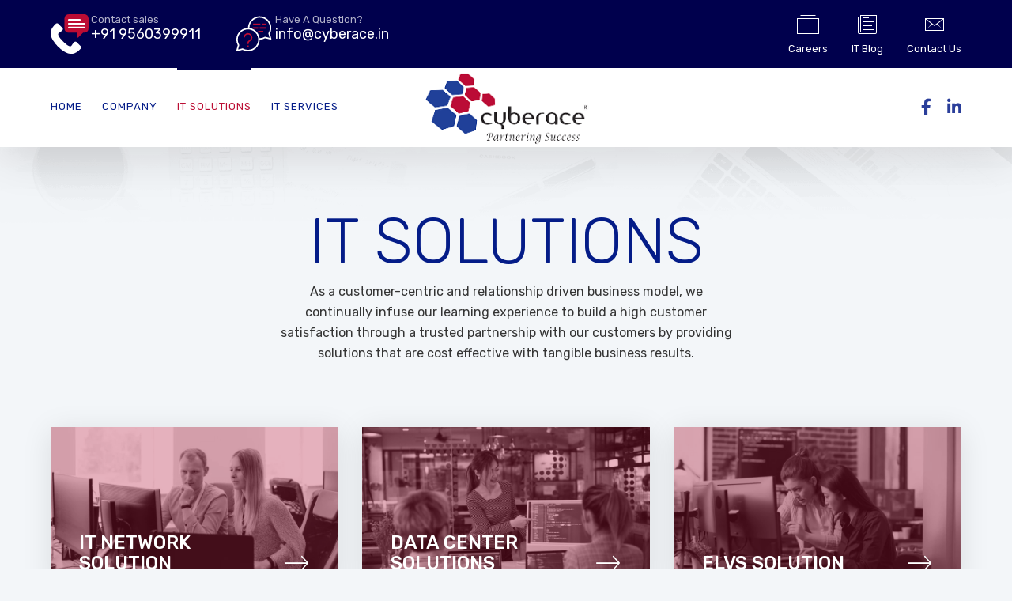

--- FILE ---
content_type: text/html; charset=UTF-8
request_url: https://cyberace.in/it-solutions/
body_size: 24158
content:


<!DOCTYPE html>
<html lang="en-US" class="no-js">
	<head>
		<meta charset="UTF-8" />
		<meta content="width=device-width, initial-scale=1.0, minimum-scale=1.0, maximum-scale=1.0, user-scalable=no" name="viewport">

		<link rel="profile" href="http://gmpg.org/xfn/11" />
		<link rel="pingback" href="https://cyberace.in/xmlrpc.php" />

		<title>IT Solutions &#8211; Cyberace.in</title>
<meta name='robots' content='max-image-preview:large' />
<link rel='dns-prefetch' href='//fonts.googleapis.com' />
<link rel="alternate" type="application/rss+xml" title="Cyberace.in &raquo; Feed" href="https://cyberace.in/feed/" />
<link rel="alternate" type="application/rss+xml" title="Cyberace.in &raquo; Comments Feed" href="https://cyberace.in/comments/feed/" />
<link rel="alternate" title="oEmbed (JSON)" type="application/json+oembed" href="https://cyberace.in/wp-json/oembed/1.0/embed?url=https%3A%2F%2Fcyberace.in%2Fit-solutions%2F" />
<link rel="alternate" title="oEmbed (XML)" type="text/xml+oembed" href="https://cyberace.in/wp-json/oembed/1.0/embed?url=https%3A%2F%2Fcyberace.in%2Fit-solutions%2F&#038;format=xml" />
<style id='wp-img-auto-sizes-contain-inline-css' type='text/css'>
img:is([sizes=auto i],[sizes^="auto," i]){contain-intrinsic-size:3000px 1500px}
/*# sourceURL=wp-img-auto-sizes-contain-inline-css */
</style>
<link rel='stylesheet' id='vc_extensions_cqbundle_adminicon-css' href='https://cyberace.in/wp-content/plugins/vc-extensions-bundle-1/css/admin_icon.css?ver=6.9' type='text/css' media='all' />
<link rel='stylesheet' id='jquery.prettyphoto-css' href='https://cyberace.in/wp-content/plugins/wp-video-lightbox/css/prettyPhoto.css?ver=6.9' type='text/css' media='all' />
<link rel='stylesheet' id='video-lightbox-css' href='https://cyberace.in/wp-content/plugins/wp-video-lightbox/wp-video-lightbox.css?ver=6.9' type='text/css' media='all' />
<link rel='stylesheet' id='nanosoft-fonts-css' href='https://fonts.googleapis.com/css?family=Rubik%3A300%2C300italic%2Cregular%2Citalic%2C500%2C500italic%2C700%2C700italic%2C900%2C900italic%7CPoppins%3A100%2C100italic%2C200%2C200italic%2C300%2C300italic%2Cregular%2Citalic%2C500%2C500italic%2C600%2C600italic%2C700%2C700italic%2C800%2C800italic%2C900%2C900italic&#038;subset=cyrillic%2Chebrew%2Clatin%2Clatin-ext%2Cdevanagari&#038;ver=6.9' type='text/css' media='all' />
<link rel='stylesheet' id='nanosoft-components-css' href='https://cyberace.in/wp-content/themes/nanosoft/assets/css/components.css?ver=1.0.0' type='text/css' media='all' />
<link rel='stylesheet' id='nanosoft-css' href='https://cyberace.in/wp-content/themes/nanosoft/assets/css/style.css?ver=1.0.0' type='text/css' media='all' />
<style id='nanosoft-inline-css' type='text/css'>
body, .site, .mask::after, .mask::before { background-color: #f3f6f9; }
.site-header { background-color: #ffffff; }
.site-topbar { background-color: #00004d;font-family: Rubik;font-style: normal;color: #ffffff;font-size: 13px;line-height: 150%; }
.site-header-sticky, .site-header-sticky .widget.widget_search { background-color: #ffffff; }
.content-header { background-image: url(http://cyberace.in/wp-content/uploads/2019/03/bg_footer.png);background-position: top left;background-repeat: no-repeat;background-size: 100% auto;background-attachment: scroll;margin-top: 0px;margin-right: 0px;margin-bottom: 0px;margin-left: 0px;padding-top: 80px;padding-right: 0px;padding-bottom: 80px;padding-left: 0px; }
body { font-family: Rubik;font-style: normal;color: #343434;font-size: 1rem;line-height: 1.625em; }
h1 { font-family: Rubik;font-weight: 300;color: #041c88;font-size: 1rem;letter-spacing: 0px; }
h2 { font-family: Rubik;font-weight: 500;color: #041c88;font-size: 2.25rem;line-height: 1.2em; }
h3 { font-family: Rubik;font-weight: 500;color: #041c88;font-size: 1.875rem;line-height: 1.2em; }
h4 { font-family: Rubik;font-weight: 500;color: #041c88;font-size: 1.25rem;line-height: 1.35em; }
h5 { font-family: Rubik;font-weight: 500;color: #041c88;font-size: 1.15rem;line-height: 1.35em; }
h6 { font-family: Rubik;font-weight: 500;color: #bc0c34;text-transform: none;font-size: 1rem;line-height: 1.35em; }
blockquote { font-family: Rubik;font-style: normal;font-size: 1.125rem; }
.site-header .navigator > .menu > li a { font-family: Rubik;font-style: normal;color: #041c88;text-transform: uppercase;font-size: 13px;line-height: 26px;letter-spacing: 1px; }
.site-header-sticky .navigator > .menu > li a { font-family: Rubik;font-style: normal;color: #041c88;text-transform: uppercase;font-size: 13px;line-height: 26px;letter-spacing: 1px; }
.content-header .page-title-inner { text-transform: uppercase;font-size: 5rem;line-height: 1em; }
.content-header .breadcrumbs, .content-header .down-arrow a, .page-title .subtitle { font-family: Rubik;font-style: normal;text-transform: uppercase;font-size: 11px;letter-spacing: 1px; }
.widget > .widget-title { font-family: Rubik;font-weight: 500;text-transform: uppercase;font-size: 24px;line-height: 1.1em;letter-spacing: 1px;padding-top: 0px;padding-right: 0px;padding-bottom: 0px;padding-left: 0px;margin-top: 0px;margin-right: 0px;margin-bottom: 20px;margin-left: 0px; }
.widget { font-family: Rubik;font-style: normal;color: #ffffff;text-transform: none;font-size: 15px;line-height: 150%;padding-top: 0px;padding-right: 0px;padding-bottom: 0px;padding-left: 0px;margin-top: 0px;margin-right: 0px;margin-bottom: 50px;margin-left: 0px; }
.sliding-menu { font-family: Rubik;font-weight: 500;text-transform: none;font-size: 1.125rem;line-height: 150%;background-color: #041c88;background-image: url(http://cyberace.in/wp-content/uploads/2019/03/bg-page-title.png);background-position: top left;background-repeat: repeat;background-size: 400px auto;background-attachment: scroll; }
.content-bottom-widgets .widget { font-family: Rubik;font-style: normal;color: #ffffff;text-transform: none;font-size: 1.125rem;line-height: 165%;margin-top: 0px;margin-right: 0px;margin-bottom: 50px;margin-left: 0px; }
.content-bottom-widgets .widget-title { font-family: Rubik;font-weight: 500;color: #ffffff;text-transform: none;font-size: 3rem;letter-spacing: 0px; }
.site-footer { border-top: 1px none rgba(14, 43, 92, 0.1);border-right: 0px none #000000;border-bottom: 0px none #000000;border-left: 0px none #000000;background-color: #041c88;background-image: url(http://cyberace.in/wp-content/uploads/2019/03/map-ft.png);background-position: top center;background-repeat: no-repeat;background-size: 620px auto;background-attachment: scroll;padding-top: 0px;padding-right: 0px;padding-bottom: 0px;padding-left: 0px; }
.footer-copyright { color: #ffffff;text-transform: none;font-size: 13px; }
.footer-widgets .widget { color: #ffffff;text-transform: none;font-size: 14px;margin-top: 0px;margin-right: 0px;margin-bottom: 15px;margin-left: 0px; }
.footer-widgets .widget-title { font-family: Poppins;font-style: normal;color: #ffffff;text-transform: none; }
a { color: #bc0c34; }
a:hover { color: #041c88; }
.site-topbar a { color: #ffffff; }
.site-topbar a:hover,.site-topbar .menu-top li:hover a { color: #bb0e34; }
.site-topbar a:active, .site-topbar .current-menu-item > a, .site-topbar .current_page_item > a, .site-topbar .current-menu-ancestor > a, .site-topbar .current-menu-parent > a { color: #bb0e34; }
.site-header .off-canvas-toggle, .site-header .navigator .menu > li  a, .site-header a { color: #041c88; }
.site-header .off-canvas-toggle:hover, .site-header .navigator .menu > li:hover > a, .site-header a:hover, .site-header .navigator .menu > li.menu-item-expand > a { color: #bb0e34; }
.site-header .navigator .menu > li.current-menu-item > a, .site-header .navigator .menu > li.current_page_item > a, .site-header .navigator .menu > li.current-menu-ancestor > a, .site-header .navigator .menu > li.current-menu-parent > a, .site-header .navigator .menu.menu-extras > li > a, .site-header .navigator .menu.menu-extras .search-field, .site-header .off-canvas-toggle, .site-header .off-canvas-toggle:hover { color: #bb0e34; }
.site-header-sticky .off-canvas-toggle, .site-header-sticky .navigator .menu > li  a, .site-header-sticky a { color: #041c88; }
.site-header-sticky .off-canvas-toggle:hover, .site-header-sticky .navigator .menu > li:hover > a, .site-header-sticky a:hover { color: #bb0e34; }
.site-header-sticky .navigator .menu > li.current-menu-item > a, .site-header-sticky .navigator .menu > li.current_page_item > a, .site-header-sticky .navigator .menu > li.current-menu-ancestor > a, .site-header-sticky .navigator .menu > li.current-menu-parent > a, .site-header-sticky .navigator .menu.menu-extras > li > a, .site-header-sticky .navigator .menu.menu-extras .search-field, .site-header-sticky .off-canvas-toggle, .site-header-sticky .off-canvas-toggle:hover { color: #bb0e34; }
.main-sidebar a { color: #041c88; }
.main-sidebar a:hover { color: #6cbe14; }
.sliding-menu a:hover { color: #bc0c34; }
.sliding-menu a { color: #ffffff; }
.site-footer a { color: #ffffff; }
.site-footer a:hover { color: #ffffff; }
.site-footer .footer-widgets a { color: #ffffff; }
.site-footer .footer-widgets a:hover { color: #ffffff; }
.site-footer .footer-copyright a { color: #ffffff; }
.site-footer .footer-copyright a:hover { color: #bb0e34; }
.wrap { width: 1170px;max-width: 90%; }
.content-body-inner { padding-top: 0px;padding-right: 0px;padding-bottom: 0px;padding-left: 0px; }
.content > .vc_row > .row-inner, .content > .vc_section > .vc_row > .row-inner,.vc_editor.compose-mode .content .vc_element .vc_row .row-inner { width: 1200px;margin: 0 auto; }
.site-header .header-brand { margin-top: 20px;margin-right: 0px;margin-bottom: 20px;margin-left: 0px; }
.site-header .site-header-inner, .site-header .extras { height: 100px; }
.site-header .off-canvas-toggle, .site-header .navigator .menu > li > a, .site-header .menu-extras > li > a { padding-top: 36px;padding-right: 0px;padding-bottom: 36px;padding-left: 0px; }
.site-header-sticky .header-brand { margin-top: 20px;margin-right: 0px;margin-bottom: 20px;margin-left: 0px; }
.site-header-sticky .site-header-inner, .site-header-sticky .extras { height: 100px; }
.site-header-sticky .off-canvas-toggle, .site-header-sticky .navigator .menu, .site-header-sticky .social-icons { margin-top: 0px;margin-right: 0px;margin-bottom: 0px;margin-left: 0px; }
.site-header-sticky .off-canvas-toggle, .site-header-sticky .navigator .menu > li > a, .site-header-sticky .menu-extras > li > a { padding-top: 36px;padding-right: 0px;padding-bottom: 36px;padding-left: 0px; }
.logo.logoDefault { width: 217px;height: auto; }
.logo.logoDark { width: auto;height: auto; }
.sliding-menu .off-canvas-wrap { padding-top: 50px;padding-right: 40px;padding-bottom: 50px;padding-left: 40px; }
.button, input[type="button"], input[type="submit"], button { background: #bc0c34;height: 55px;font-family: Rubik;font-weight: 500;color: #ffffff;text-transform: uppercase;font-size: 12px;line-height: 55px;letter-spacing: 1px;padding-top: 0px;padding-right: 40px;padding-bottom: 0px;padding-left: 40px;border-top: 0px none #000000;border-right: 0px none #000000;border-bottom: 0px none #000000;border-left: 0px none #000000;border-radius: 50px; }
input, textarea, select { background: rgba(255, 255, 255, 0);font-family: Rubik;font-style: normal;color: #343434;font-size: 14px;line-height: 55px;padding-top: 0px;padding-right: 0px;padding-bottom: 0px;padding-left: 0px;border-top: 0px none #000000;border-right: 0px none #000000;border-bottom: 3px solid rgba(98, 119, 146, 0.2);border-left: 0px none #000000;border-radius: 0px; }
input, select { height: 55px; }
.content-bottom-widgets { padding-top: 100px;padding-right: 0px;padding-bottom: 40px;padding-left: 0px; }
.footer-widgets { padding-top: 60px;padding-right: 0px;padding-bottom: 60px;padding-left: 0px; }
.site-footer .footer-copyright { border-top: 1px solid rgba(255, 255, 255, 0.08);border-right: 0px none #000000;border-bottom: 0px none #000000;border-left: 0px none #000000;background-color: #00004d;padding-top: 30px;padding-right: 0px;padding-bottom: 30px;padding-left: 0px; }
.content-inner[data-grid] .post, .content-inner[data-grid-normal] .post { padding-left: 15.000000px;padding-right: 15.000000px;margin-bottom: 30px; }
.content-inner[data-grid], .content-inner[data-grid-normal] { margin-left: -15px;margin-right: -15px; }
body:not(.is-loaded):after, body:not(.is-loaded):before { content: none !important; }
.site-header-classic .navigator .menu-primary li .sub-menu li:hover > a,
.site-header-sticky .navigator .menu-primary li .sub-menu li:hover > a,
.post-meta .post-author-content a,
.projects-filter ul li.active a,
.contact .row label,
#site .iconlist.iconlist-icon-large li .iconlist-item-content::before,
table thead th,
#site .pricing-table .price-column .price span,
#site .pricing-table .price-column .features li span,
.comment-author .fn,.comment-author .fn a,
.blog-large .blog-readmore:hover {
	color: #bc0c34;
}

.site-topbar .topbar-menu .menu-top li .sub-menu,
.search-results .post a:hover .post-index::after,
input[type="submit"].primary, button[type="submit"].primary,.button.primary,.button.accent::after,
#site .flexslider .flex-direction-nav li a:hover,
#site .vc-hoverbox-wrapper .vc-hoverbox-back button:hover,
#site .vc-hoverbox-wrapper .vc-hoverbox-back .vc_btn3:hover,
.menu-extras li.shopping-cart .widget_shopping_cart_content .buttons .button.checkout,
.projects-grid-alt .project .project-inner,
#site .vc_tta-tabs.vc_tta-style-flat .vc_tta-tabs-container ul.vc_tta-tabs-list li.vc_active a,
.member,
.widget.fixed-menu[class*="q2w3-widget-clone-sidebar"] + .fixed-menu::after,
.wrap_svl_center .pins_animation,
#site .blog-shortcode.post-thumbnail-cover .blog-entries .post .post-image,
#site .pricing-table .price-column .button,
#site .pricing-table .price-column.highlight .button::after,
#site .vc_tta-tabs.vc_tta-style-modern .vc_tta-tabs-container ul.vc_tta-tabs-list li.vc_active a,
#site .vc_tta-tabs.vc_tta-style-classic .vc_tta-panels-container .vc_tta-panels .vc_tta-panel.vc_active .vc_tta-panel-heading,
#site .vc_tta-tabs.vc_tta-style-modern .vc_tta-panels-container .vc_tta-panels .vc_tta-panel.vc_active .vc_tta-panel-heading,
#site .vc_tta-tabs.vc_tta-style-flat .vc_tta-panels-container .vc_tta-panels .vc_tta-panel.vc_active .vc_tta-panel-heading,
#site .vc_tta-tabs.vc_tta-style-outline .vc_tta-panels-container .vc_tta-panels .vc_tta-panel.vc_active .vc_tta-panel-heading,
.widget.widget_shopping_cart .buttons .button.checkout,
.comments-area .comment-respond .comment-form .form-submit input,
#site .vc_row.shape2:after, #site .vc_section.shape2:after,
.blog-grid .post .post-header .post-title:after,
.main-sidebar .widget .widget-title:before,
.navigation.post-navigation .nav-links li h6 a:hover:before,
.navigation.pager-numeric .page-numbers.current,
.navigation.pager-numeric .page-numbers:hover,
.page-links a span:not(.page-links-title):hover,
.page-links > span:not(.page-links-title),
.header-position-left .site-header.site-header-classic .navigator .menu-primary li .sub-menu:before,
.woocommerce-pagination li .page-numbers.current, .woocommerce-pagination li .page-numbers:hover,
.woocommerce .product .woocommerce-tabs .tabs li a::after,
.woocommerce-message,
#site .imagebox.style2 .box-image,
.header-position-left .site-header.site-header-classic .navigator .menu-primary > li.menu-item-has-children.menu-item-expand .menu-item-toggle {
	background-color: #bc0c34;
}

input[type="submit"].primary, button[type="submit"].primary,.button.primary,.button.accent:hover,
.mc4wp-form-fields .sign-up input[type="email"]:focus {
	border-color: #bc0c34;
}

.post-inner:hover .post-title::after,
#site .counter .counter-image i,
#site .iconbox .box-icon i,
.post-meta .post-author-content a:hover,
#site .iconlist.iconlist-icon-small li .iconlist-item-icon::after,
#site .iconlist li i,
.navigation.post-navigation .nav-links li::before,
.go-to-top a::before,
.button-video a[rel="wp-video-lightbox"]::after,
a.video-lightbox:after,
#site .vc_tta-tabs.vc_tta-style-classic .vc_tta-tabs-container ul.vc_tta-tabs-list li:hover a,
#site .vc_tta-tabs.vc_tta-style-classic .vc_tta-tabs-container ul.vc_tta-tabs-list li.vc_active a,
.blog-large .blog-readmore,
.blog-large .blog-readmore:hover::before,
.woocommerce .star-rating span:before,
.navigator .menu-primary > li > a > sup,
.woocommerce .products li:hover .woocommerce-loop-product__title,
.woocommerce .products li .wc-forward:before,
#site .wpcf7-checkbox .wpcf7-list-item input[type="checkbox"]:checked:after,
#site .wpcf7-acceptance .wpcf7-list-item input[type="checkbox"]:checked:after,
#site .imagebox.style2 .box-image .box-header .box-subtitle {
	color: #00004d;
}

.button::after,input[type="submit"]:hover, button[type="submit"]:hover,.button.accent,
.search-results .post .post-index::after,
.projects-filter ul li a::after,
#site .imagebox .box-content::after,
.social-icons a:hover i,
#site .iconlist.iconlist-icon-xlarge > li .iconlist-item-content ol li::after, 
#site .iconlist.iconlist-icon-xlarge > li .iconlist-item-content ul li::after,
.navigation.post-navigation .nav-links li::after,
#site .vc-hoverbox-wrapper .vc-hoverbox-back button,
#site .vc-hoverbox-wrapper .vc-hoverbox-back .vc_btn3,
#site .flexslider .flex-direction-nav li a,
.go-to-top a::after,
a[rel="wp-video-lightbox"]::before,
#site .vc_tta-accordion .vc_tta-panels-container .vc_tta-panels .vc_tta-panel.vc_active,
.sliding-menu .off-canvas-toggle,
.projects-grid .project .project-inner .project-thumbnail a::before,
.widget.fixed-menu ul.menu li a::before, 
.widget.fixed-menu ul.menu li.current-menu-item a::before, 
.widget.fixed-menu ul.menu li.current-page-item a::before,
#site .owl-pagination .owl-page.active,
#site .vc_tta-tabs.vc_tta-style-classic .vc_tta-tabs-container ul.vc_tta-tabs-list li a::after,
#site .pricing-table .price-column.highlight .popular,
#site .pricing-table .price-column.highlight .button,
.menu-extras li.shopping-cart > a .shopping-cart-items-count,
.comments-area .comment-respond .comment-form .form-submit input:hover,
.blog-large .post-left .post-comments a,
.single-post .post-inner .post-header:after, .single-attachment .post-inner .post-header:after,
.single-post .post-inner .post-meta-data .post-comments a, .single-attachment .post-inner .post-meta-data .post-comments a,
.blog-large .post.sticky .post-inner:before,
#site .vc_row.shape2:before, #site .vc_section.shape2:before,
.main-sidebar .widget:hover .widget-title:before,
body:not(.is-loaded):after,
.woocommerce .onsale,
.site-header-classic .navigator .menu-primary li.style1 > .sub-menu > li > a:after,
.site-header-sticky .navigator .menu-primary li.style1 > .sub-menu > li > a:after,
#site .wpcf7-radio .wpcf7-list-item input[type="radio"]:after,
#site .wpcf7-radio.style1 .wpcf7-list-item input[type="radio"]:checked,
#site .wpcf7-checkbox.style1 .wpcf7-list-item input[type="checkbox"]:checked:before,
#site .wpcf7-radio.style2 .wpcf7-list-item input[type="radio"]:checked:before,
#site .blog-shortcode.post-thumbnail-cover.style2 .blog-entries .blog-grid .post .post-inner:before {
	background-color: #00004d;
}

.button:hover,input[type="submit"]:hover, button[type="submit"]:hover,
textarea:focus, 
input[type="text"]:focus, 
input[type="password"]:focus, 
input[type="datetime"]:focus, 
input[type="datetime-local"]:focus, 
input[type="date"]:focus, 
input[type="month"]:focus, 
input[type="time"]:focus, 
input[type="week"]:focus, 
input[type="number"]:focus, 
input[type="email"]:focus, 
input[type="url"]:focus, 
input[type="search"]:focus, 
input[type="tel"]:focus, 
input[type="color"]:focus,
input.input-text:focus,
select:focus,
#site .wpcf7-checkbox .wpcf7-list-item input[type="checkbox"]:checked,
#site .wpcf7-checkbox .wpcf7-list-item label:hover input[type="checkbox"],
#site .wpcf7-acceptance .wpcf7-list-item label:hover input[type="checkbox"],
#site .wpcf7-acceptance .wpcf7-list-item input[type="checkbox"]:checked,
#site .wpcf7-checkbox.style1 .wpcf7-list-item input[type="checkbox"]:checked,
#site .wpcf7-checkbox.style1 .wpcf7-list-item label:hover input[type="checkbox"]:checked,
#site .wpcf7-radio.style2 .wpcf7-list-item input[type="radio"]:checked,
#site .wpcf7-radio.style2 .wpcf7-list-item label:hover input[type="radio"]:checked,
.site-header-classic .navigator .menu-primary > li:before {
	border-color: #00004d;
}

::selection {
	background: #00004d;
}
::-moz-selection {
	background: #00004d;
}

#site .vc_row.gradient::before, #site .vc_section.gradient::before {
	background: linear-gradient(360deg, rgba(255,255,255,0) 10%, #bc0c34 90%);
}
#site .vc_row.gradient2::before, #site .vc_section.gradient2::before,
#site .vc_row.gradient4::before, #site .vc_section.gradient4::before {
	background: linear-gradient(180deg, rgba(0,0,0,0) 10%, #bc0c34 90%);
}
#site .vc_row.gradient3::before, #site .vc_section.gradient3::before {
	background: linear-gradient(to right, #bc0c34, rgba(255,255,255,0), #bc0c34);
}

#site .wpb_single_image .vc_single_image-wrapper.vc_box_shadow_3d::after {
	background-image: -webkit-linear-gradient(left, #bc0c34 , #00004d);
	background-image:      -o-linear-gradient(right, #bc0c34, #00004d);
	background-image:    -moz-linear-gradient(right, #bc0c34, #00004d);
	background-image:         linear-gradient(to right, #bc0c34 , #00004d);
}
/*# sourceURL=nanosoft-inline-css */
</style>
<style id='wp-emoji-styles-inline-css' type='text/css'>

	img.wp-smiley, img.emoji {
		display: inline !important;
		border: none !important;
		box-shadow: none !important;
		height: 1em !important;
		width: 1em !important;
		margin: 0 0.07em !important;
		vertical-align: -0.1em !important;
		background: none !important;
		padding: 0 !important;
	}
/*# sourceURL=wp-emoji-styles-inline-css */
</style>
<link rel='stylesheet' id='wp-block-library-css' href='https://cyberace.in/wp-includes/css/dist/block-library/style.min.css?ver=6.9' type='text/css' media='all' />
<style id='global-styles-inline-css' type='text/css'>
:root{--wp--preset--aspect-ratio--square: 1;--wp--preset--aspect-ratio--4-3: 4/3;--wp--preset--aspect-ratio--3-4: 3/4;--wp--preset--aspect-ratio--3-2: 3/2;--wp--preset--aspect-ratio--2-3: 2/3;--wp--preset--aspect-ratio--16-9: 16/9;--wp--preset--aspect-ratio--9-16: 9/16;--wp--preset--color--black: #000000;--wp--preset--color--cyan-bluish-gray: #abb8c3;--wp--preset--color--white: #ffffff;--wp--preset--color--pale-pink: #f78da7;--wp--preset--color--vivid-red: #cf2e2e;--wp--preset--color--luminous-vivid-orange: #ff6900;--wp--preset--color--luminous-vivid-amber: #fcb900;--wp--preset--color--light-green-cyan: #7bdcb5;--wp--preset--color--vivid-green-cyan: #00d084;--wp--preset--color--pale-cyan-blue: #8ed1fc;--wp--preset--color--vivid-cyan-blue: #0693e3;--wp--preset--color--vivid-purple: #9b51e0;--wp--preset--gradient--vivid-cyan-blue-to-vivid-purple: linear-gradient(135deg,rgb(6,147,227) 0%,rgb(155,81,224) 100%);--wp--preset--gradient--light-green-cyan-to-vivid-green-cyan: linear-gradient(135deg,rgb(122,220,180) 0%,rgb(0,208,130) 100%);--wp--preset--gradient--luminous-vivid-amber-to-luminous-vivid-orange: linear-gradient(135deg,rgb(252,185,0) 0%,rgb(255,105,0) 100%);--wp--preset--gradient--luminous-vivid-orange-to-vivid-red: linear-gradient(135deg,rgb(255,105,0) 0%,rgb(207,46,46) 100%);--wp--preset--gradient--very-light-gray-to-cyan-bluish-gray: linear-gradient(135deg,rgb(238,238,238) 0%,rgb(169,184,195) 100%);--wp--preset--gradient--cool-to-warm-spectrum: linear-gradient(135deg,rgb(74,234,220) 0%,rgb(151,120,209) 20%,rgb(207,42,186) 40%,rgb(238,44,130) 60%,rgb(251,105,98) 80%,rgb(254,248,76) 100%);--wp--preset--gradient--blush-light-purple: linear-gradient(135deg,rgb(255,206,236) 0%,rgb(152,150,240) 100%);--wp--preset--gradient--blush-bordeaux: linear-gradient(135deg,rgb(254,205,165) 0%,rgb(254,45,45) 50%,rgb(107,0,62) 100%);--wp--preset--gradient--luminous-dusk: linear-gradient(135deg,rgb(255,203,112) 0%,rgb(199,81,192) 50%,rgb(65,88,208) 100%);--wp--preset--gradient--pale-ocean: linear-gradient(135deg,rgb(255,245,203) 0%,rgb(182,227,212) 50%,rgb(51,167,181) 100%);--wp--preset--gradient--electric-grass: linear-gradient(135deg,rgb(202,248,128) 0%,rgb(113,206,126) 100%);--wp--preset--gradient--midnight: linear-gradient(135deg,rgb(2,3,129) 0%,rgb(40,116,252) 100%);--wp--preset--font-size--small: 13px;--wp--preset--font-size--medium: 20px;--wp--preset--font-size--large: 36px;--wp--preset--font-size--x-large: 42px;--wp--preset--spacing--20: 0.44rem;--wp--preset--spacing--30: 0.67rem;--wp--preset--spacing--40: 1rem;--wp--preset--spacing--50: 1.5rem;--wp--preset--spacing--60: 2.25rem;--wp--preset--spacing--70: 3.38rem;--wp--preset--spacing--80: 5.06rem;--wp--preset--shadow--natural: 6px 6px 9px rgba(0, 0, 0, 0.2);--wp--preset--shadow--deep: 12px 12px 50px rgba(0, 0, 0, 0.4);--wp--preset--shadow--sharp: 6px 6px 0px rgba(0, 0, 0, 0.2);--wp--preset--shadow--outlined: 6px 6px 0px -3px rgb(255, 255, 255), 6px 6px rgb(0, 0, 0);--wp--preset--shadow--crisp: 6px 6px 0px rgb(0, 0, 0);}:where(.is-layout-flex){gap: 0.5em;}:where(.is-layout-grid){gap: 0.5em;}body .is-layout-flex{display: flex;}.is-layout-flex{flex-wrap: wrap;align-items: center;}.is-layout-flex > :is(*, div){margin: 0;}body .is-layout-grid{display: grid;}.is-layout-grid > :is(*, div){margin: 0;}:where(.wp-block-columns.is-layout-flex){gap: 2em;}:where(.wp-block-columns.is-layout-grid){gap: 2em;}:where(.wp-block-post-template.is-layout-flex){gap: 1.25em;}:where(.wp-block-post-template.is-layout-grid){gap: 1.25em;}.has-black-color{color: var(--wp--preset--color--black) !important;}.has-cyan-bluish-gray-color{color: var(--wp--preset--color--cyan-bluish-gray) !important;}.has-white-color{color: var(--wp--preset--color--white) !important;}.has-pale-pink-color{color: var(--wp--preset--color--pale-pink) !important;}.has-vivid-red-color{color: var(--wp--preset--color--vivid-red) !important;}.has-luminous-vivid-orange-color{color: var(--wp--preset--color--luminous-vivid-orange) !important;}.has-luminous-vivid-amber-color{color: var(--wp--preset--color--luminous-vivid-amber) !important;}.has-light-green-cyan-color{color: var(--wp--preset--color--light-green-cyan) !important;}.has-vivid-green-cyan-color{color: var(--wp--preset--color--vivid-green-cyan) !important;}.has-pale-cyan-blue-color{color: var(--wp--preset--color--pale-cyan-blue) !important;}.has-vivid-cyan-blue-color{color: var(--wp--preset--color--vivid-cyan-blue) !important;}.has-vivid-purple-color{color: var(--wp--preset--color--vivid-purple) !important;}.has-black-background-color{background-color: var(--wp--preset--color--black) !important;}.has-cyan-bluish-gray-background-color{background-color: var(--wp--preset--color--cyan-bluish-gray) !important;}.has-white-background-color{background-color: var(--wp--preset--color--white) !important;}.has-pale-pink-background-color{background-color: var(--wp--preset--color--pale-pink) !important;}.has-vivid-red-background-color{background-color: var(--wp--preset--color--vivid-red) !important;}.has-luminous-vivid-orange-background-color{background-color: var(--wp--preset--color--luminous-vivid-orange) !important;}.has-luminous-vivid-amber-background-color{background-color: var(--wp--preset--color--luminous-vivid-amber) !important;}.has-light-green-cyan-background-color{background-color: var(--wp--preset--color--light-green-cyan) !important;}.has-vivid-green-cyan-background-color{background-color: var(--wp--preset--color--vivid-green-cyan) !important;}.has-pale-cyan-blue-background-color{background-color: var(--wp--preset--color--pale-cyan-blue) !important;}.has-vivid-cyan-blue-background-color{background-color: var(--wp--preset--color--vivid-cyan-blue) !important;}.has-vivid-purple-background-color{background-color: var(--wp--preset--color--vivid-purple) !important;}.has-black-border-color{border-color: var(--wp--preset--color--black) !important;}.has-cyan-bluish-gray-border-color{border-color: var(--wp--preset--color--cyan-bluish-gray) !important;}.has-white-border-color{border-color: var(--wp--preset--color--white) !important;}.has-pale-pink-border-color{border-color: var(--wp--preset--color--pale-pink) !important;}.has-vivid-red-border-color{border-color: var(--wp--preset--color--vivid-red) !important;}.has-luminous-vivid-orange-border-color{border-color: var(--wp--preset--color--luminous-vivid-orange) !important;}.has-luminous-vivid-amber-border-color{border-color: var(--wp--preset--color--luminous-vivid-amber) !important;}.has-light-green-cyan-border-color{border-color: var(--wp--preset--color--light-green-cyan) !important;}.has-vivid-green-cyan-border-color{border-color: var(--wp--preset--color--vivid-green-cyan) !important;}.has-pale-cyan-blue-border-color{border-color: var(--wp--preset--color--pale-cyan-blue) !important;}.has-vivid-cyan-blue-border-color{border-color: var(--wp--preset--color--vivid-cyan-blue) !important;}.has-vivid-purple-border-color{border-color: var(--wp--preset--color--vivid-purple) !important;}.has-vivid-cyan-blue-to-vivid-purple-gradient-background{background: var(--wp--preset--gradient--vivid-cyan-blue-to-vivid-purple) !important;}.has-light-green-cyan-to-vivid-green-cyan-gradient-background{background: var(--wp--preset--gradient--light-green-cyan-to-vivid-green-cyan) !important;}.has-luminous-vivid-amber-to-luminous-vivid-orange-gradient-background{background: var(--wp--preset--gradient--luminous-vivid-amber-to-luminous-vivid-orange) !important;}.has-luminous-vivid-orange-to-vivid-red-gradient-background{background: var(--wp--preset--gradient--luminous-vivid-orange-to-vivid-red) !important;}.has-very-light-gray-to-cyan-bluish-gray-gradient-background{background: var(--wp--preset--gradient--very-light-gray-to-cyan-bluish-gray) !important;}.has-cool-to-warm-spectrum-gradient-background{background: var(--wp--preset--gradient--cool-to-warm-spectrum) !important;}.has-blush-light-purple-gradient-background{background: var(--wp--preset--gradient--blush-light-purple) !important;}.has-blush-bordeaux-gradient-background{background: var(--wp--preset--gradient--blush-bordeaux) !important;}.has-luminous-dusk-gradient-background{background: var(--wp--preset--gradient--luminous-dusk) !important;}.has-pale-ocean-gradient-background{background: var(--wp--preset--gradient--pale-ocean) !important;}.has-electric-grass-gradient-background{background: var(--wp--preset--gradient--electric-grass) !important;}.has-midnight-gradient-background{background: var(--wp--preset--gradient--midnight) !important;}.has-small-font-size{font-size: var(--wp--preset--font-size--small) !important;}.has-medium-font-size{font-size: var(--wp--preset--font-size--medium) !important;}.has-large-font-size{font-size: var(--wp--preset--font-size--large) !important;}.has-x-large-font-size{font-size: var(--wp--preset--font-size--x-large) !important;}
/*# sourceURL=global-styles-inline-css */
</style>

<style id='classic-theme-styles-inline-css' type='text/css'>
/*! This file is auto-generated */
.wp-block-button__link{color:#fff;background-color:#32373c;border-radius:9999px;box-shadow:none;text-decoration:none;padding:calc(.667em + 2px) calc(1.333em + 2px);font-size:1.125em}.wp-block-file__button{background:#32373c;color:#fff;text-decoration:none}
/*# sourceURL=/wp-includes/css/classic-themes.min.css */
</style>
<link rel='stylesheet' id='contact-form-7-css' href='https://cyberace.in/wp-content/plugins/contact-form-7/includes/css/styles.css?ver=5.6.3' type='text/css' media='all' />
<link rel='stylesheet' id='js_composer_front-css' href='https://cyberace.in/wp-content/plugins/js_composer/assets/css/js_composer.min.css?ver=6.9.0' type='text/css' media='all' />
<script type="text/javascript" src="https://cyberace.in/wp-includes/js/jquery/jquery.min.js?ver=3.7.1" id="jquery-core-js"></script>
<script type="text/javascript" src="https://cyberace.in/wp-includes/js/jquery/jquery-migrate.min.js?ver=3.4.1" id="jquery-migrate-js"></script>
<script type="text/javascript" src="https://cyberace.in/wp-content/plugins/wp-video-lightbox/js/jquery.prettyPhoto.js?ver=3.1.6" id="jquery.prettyphoto-js"></script>
<script type="text/javascript" id="video-lightbox-js-extra">
/* <![CDATA[ */
var vlpp_vars = {"prettyPhoto_rel":"wp-video-lightbox","animation_speed":"fast","slideshow":"5000","autoplay_slideshow":"false","opacity":"0.80","show_title":"true","allow_resize":"true","allow_expand":"true","default_width":"640","default_height":"480","counter_separator_label":"/","theme":"pp_default","horizontal_padding":"20","hideflash":"false","wmode":"opaque","autoplay":"false","modal":"false","deeplinking":"false","overlay_gallery":"true","overlay_gallery_max":"30","keyboard_shortcuts":"true","ie6_fallback":"true"};
//# sourceURL=video-lightbox-js-extra
/* ]]> */
</script>
<script type="text/javascript" src="https://cyberace.in/wp-content/plugins/wp-video-lightbox/js/video-lightbox.js?ver=3.1.6" id="video-lightbox-js"></script>
<link rel="https://api.w.org/" href="https://cyberace.in/wp-json/" /><link rel="alternate" title="JSON" type="application/json" href="https://cyberace.in/wp-json/wp/v2/pages/2782" /><link rel="EditURI" type="application/rsd+xml" title="RSD" href="https://cyberace.in/xmlrpc.php?rsd" />
<meta name="generator" content="WordPress 6.9" />
<link rel="canonical" href="https://cyberace.in/it-solutions/" />
<link rel='shortlink' href='https://cyberace.in/?p=2782' />
<script>
            WP_VIDEO_LIGHTBOX_VERSION="1.9.6";
            WP_VID_LIGHTBOX_URL="https://cyberace.in/wp-content/plugins/wp-video-lightbox";
                        function wpvl_paramReplace(name, string, value) {
                // Find the param with regex
                // Grab the first character in the returned string (should be ? or &)
                // Replace our href string with our new value, passing on the name and delimeter

                var re = new RegExp("[\?&]" + name + "=([^&#]*)");
                var matches = re.exec(string);
                var newString;

                if (matches === null) {
                    // if there are no params, append the parameter
                    newString = string + '?' + name + '=' + value;
                } else {
                    var delimeter = matches[0].charAt(0);
                    newString = string.replace(re, delimeter + name + "=" + value);
                }
                return newString;
            }
            </script><meta name="generator" content="Powered by WPBakery Page Builder - drag and drop page builder for WordPress."/>
<meta name="generator" content="Powered by Slider Revolution 6.5.31 - responsive, Mobile-Friendly Slider Plugin for WordPress with comfortable drag and drop interface." />
<link rel="icon" href="https://cyberace.in/wp-content/uploads/2022/09/cropped-fav-ico-32x32.png" sizes="32x32" />
<link rel="icon" href="https://cyberace.in/wp-content/uploads/2022/09/cropped-fav-ico-192x192.png" sizes="192x192" />
<link rel="apple-touch-icon" href="https://cyberace.in/wp-content/uploads/2022/09/cropped-fav-ico-180x180.png" />
<meta name="msapplication-TileImage" content="https://cyberace.in/wp-content/uploads/2022/09/cropped-fav-ico-270x270.png" />
<script>function setREVStartSize(e){
			//window.requestAnimationFrame(function() {
				window.RSIW = window.RSIW===undefined ? window.innerWidth : window.RSIW;
				window.RSIH = window.RSIH===undefined ? window.innerHeight : window.RSIH;
				try {
					var pw = document.getElementById(e.c).parentNode.offsetWidth,
						newh;
					pw = pw===0 || isNaN(pw) || (e.l=="fullwidth" || e.layout=="fullwidth") ? window.RSIW : pw;
					e.tabw = e.tabw===undefined ? 0 : parseInt(e.tabw);
					e.thumbw = e.thumbw===undefined ? 0 : parseInt(e.thumbw);
					e.tabh = e.tabh===undefined ? 0 : parseInt(e.tabh);
					e.thumbh = e.thumbh===undefined ? 0 : parseInt(e.thumbh);
					e.tabhide = e.tabhide===undefined ? 0 : parseInt(e.tabhide);
					e.thumbhide = e.thumbhide===undefined ? 0 : parseInt(e.thumbhide);
					e.mh = e.mh===undefined || e.mh=="" || e.mh==="auto" ? 0 : parseInt(e.mh,0);
					if(e.layout==="fullscreen" || e.l==="fullscreen")
						newh = Math.max(e.mh,window.RSIH);
					else{
						e.gw = Array.isArray(e.gw) ? e.gw : [e.gw];
						for (var i in e.rl) if (e.gw[i]===undefined || e.gw[i]===0) e.gw[i] = e.gw[i-1];
						e.gh = e.el===undefined || e.el==="" || (Array.isArray(e.el) && e.el.length==0)? e.gh : e.el;
						e.gh = Array.isArray(e.gh) ? e.gh : [e.gh];
						for (var i in e.rl) if (e.gh[i]===undefined || e.gh[i]===0) e.gh[i] = e.gh[i-1];
											
						var nl = new Array(e.rl.length),
							ix = 0,
							sl;
						e.tabw = e.tabhide>=pw ? 0 : e.tabw;
						e.thumbw = e.thumbhide>=pw ? 0 : e.thumbw;
						e.tabh = e.tabhide>=pw ? 0 : e.tabh;
						e.thumbh = e.thumbhide>=pw ? 0 : e.thumbh;
						for (var i in e.rl) nl[i] = e.rl[i]<window.RSIW ? 0 : e.rl[i];
						sl = nl[0];
						for (var i in nl) if (sl>nl[i] && nl[i]>0) { sl = nl[i]; ix=i;}
						var m = pw>(e.gw[ix]+e.tabw+e.thumbw) ? 1 : (pw-(e.tabw+e.thumbw)) / (e.gw[ix]);
						newh =  (e.gh[ix] * m) + (e.tabh + e.thumbh);
					}
					var el = document.getElementById(e.c);
					if (el!==null && el) el.style.height = newh+"px";
					el = document.getElementById(e.c+"_wrapper");
					if (el!==null && el) {
						el.style.height = newh+"px";
						el.style.display = "block";
					}
				} catch(e){
					console.log("Failure at Presize of Slider:" + e)
				}
			//});
		  };</script>
<style type="text/css" data-type="vc_shortcodes-custom-css">.vc_custom_1664540121905{border-right-width: 30px !important;border-left-width: 30px !important;padding-top: 80px !important;padding-bottom: 60px !important;background-color: #00004d !important;border-left-color: #f3f6f9 !important;border-left-style: solid !important;border-right-color: #f3f6f9 !important;border-right-style: solid !important;}.vc_custom_1575626632075{padding-top: 80px !important;padding-bottom: 20px !important;}.vc_custom_1575626882660{padding-top: 80px !important;padding-bottom: 80px !important;}.vc_custom_1554110332900{padding-right: 5% !important;padding-left: 5% !important;}.vc_custom_1575626896194{margin-right: 0px !important;margin-left: 0px !important;}.vc_custom_1664541445152{padding-top: 50px !important;padding-right: 10% !important;padding-bottom: 50px !important;padding-left: 10% !important;background-color: #041c88 !important;}.vc_custom_1575626912354{padding-top: 40px !important;padding-right: 10% !important;padding-bottom: 50px !important;padding-left: 10% !important;background-color: #ffffff !important;}.vc_custom_1537608626309{padding-right: 10% !important;padding-left: 10% !important;}</style><noscript><style> .wpb_animate_when_almost_visible { opacity: 1; }</style></noscript>	<link rel='stylesheet' id='vc_font_awesome_5_shims-css' href='https://cyberace.in/wp-content/plugins/js_composer/assets/lib/bower/font-awesome/css/v4-shims.min.css?ver=6.9.0' type='text/css' media='all' />
<link rel='stylesheet' id='vc_font_awesome_5-css' href='https://cyberace.in/wp-content/plugins/js_composer/assets/lib/bower/font-awesome/css/all.min.css?ver=6.9.0' type='text/css' media='all' />
<link rel='stylesheet' id='rs-plugin-settings-css' href='https://cyberace.in/wp-content/plugins/revslider/public/assets/css/rs6.css?ver=6.5.31' type='text/css' media='all' />
<style id='rs-plugin-settings-inline-css' type='text/css'>
#rs-demo-id {}
/*# sourceURL=rs-plugin-settings-inline-css */
</style>
</head>
	<body class="wp-singular page-template page-template-tmpl page-template-template-fullwidth page-template-tmpltemplate-fullwidth-php page page-id-2782 page-parent wp-theme-nanosoft sliding-desktop-off sliding-slide layout-wide sidebar-none wpb-js-composer js-comp-ver-6.9.0 vc_responsive" itemscope="itemscope" itemtype="https://schema.org/WebPage">
				
		<div id="site" class="site wrap header-position-top full-content">
			
			
	<div id="site-topbar" class="site-topbar">
		<div class="wrap">
			<div class="site-topbar-inner">
				
									<div class="topbar-text">
						<ul class="list-info">
<li>
      <img src="http://cyberace.in/wp-content/uploads/2022/10/image-4.svg" height="48" width="48"></i>
      <a class="content" href="tel:+91 9560399911">
         <span class="text">Contact
sales</span>
         <span class="action">+91 9560399911</span>
      </a>
   </li>
<li>
      <img src="http://cyberace.in/wp-content/uploads/2022/10/question.svg" height="48" width="48"></i>
      <a class="content" href="mailto:info@cyberace.in">
         <span class="text">Have A Question?</span>
         <span class="action">info@cyberace.in</span>
      </a>
   </li>
</ul>					</div>
					<!-- /.topbar-text -->
				
				<div class="topbar-menu">
											<ul id="menu-top-menu" class="menu menu-top"><li id="menu-item-1800" class="menu-item menu-item-type-post_type menu-item-object-page menu-item-1800"><a href="https://cyberace.in/careers/" data-ps2id-api="true"><i class="ion-ios-albums-outline size-32"></i>Careers</a></li>
<li id="menu-item-1804" class="menu-item menu-item-type-post_type menu-item-object-page menu-item-1804"><a href="https://cyberace.in/blog/" data-ps2id-api="true"><i class="ion-ios-paper-outline size-32"></i>IT Blog</a></li>
<li id="menu-item-1756" class="menu-item menu-item-type-post_type menu-item-object-page menu-item-1756"><a href="https://cyberace.in/contact-us/" data-ps2id-api="true"><i class="ion-ios-email-outline size-32"></i>Contact Us</a></li>
</ul>						<!-- /.topbar-menu -->
									</div>

							</div>
		</div>
	</div>
	
	<div id="site-header" class="site-header site-header-classic header-brand-center header-shadow">
		<div class="site-header-inner wrap">

			<div class="header-content">
				<div class="header-brand">
					<a href="https://cyberace.in">
						<img src="https://cyberace.in/wp-content/uploads/2022/09/cyberace-logo.png" srcset="https://cyberace.in/wp-content/uploads/2022/09/cyberace-logo.png 1x, https://cyberace.in/wp-content/uploads/2022/09/cyberace-logo.png 2x" alt="Cyberace.in" class="logo logoDefault" />					</a>
				</div>


									<nav class="navigator" itemscope="itemscope" itemtype="http://schema.org/SiteNavigationElement">

						
						<ul id="menu-main-menu" class="menu menu-primary"><li id="menu-item-1796" class="menu-item menu-item-type-post_type menu-item-object-page menu-item-home menu-item-1796"><a href="https://cyberace.in/" data-ps2id-api="true">Home</a></li>
<li id="menu-item-1797" class="menu-item menu-item-type-post_type menu-item-object-page menu-item-has-children menu-item-1797"><a href="https://cyberace.in/about/" data-ps2id-api="true">Company</a>
<ul class="sub-menu">
	<li id="menu-item-2953" class="menu-item menu-item-type-post_type menu-item-object-page menu-item-2953"><a href="https://cyberace.in/our-clients/" data-ps2id-api="true">Our Clients</a></li>
	<li id="menu-item-2952" class="menu-item menu-item-type-post_type menu-item-object-page menu-item-2952"><a href="https://cyberace.in/our-partnership-alliances/" data-ps2id-api="true">Our Partnership &#038; Alliances</a></li>
</ul>
</li>
<li id="menu-item-2880" class="menu-item menu-item-type-post_type menu-item-object-page current-menu-item page_item page-item-2782 current_page_item menu-item-has-children menu-item-2880"><a href="https://cyberace.in/it-solutions/" aria-current="page" data-ps2id-api="true">IT Solutions</a>
<ul class="sub-menu">
	<li id="menu-item-2886" class="menu-item menu-item-type-post_type menu-item-object-page menu-item-2886"><a href="https://cyberace.in/it-solutions/it-network-solution/" data-ps2id-api="true">IT Network Solution</a></li>
	<li id="menu-item-2885" class="menu-item menu-item-type-post_type menu-item-object-page menu-item-2885"><a href="https://cyberace.in/it-solutions/data-center-solutions/" data-ps2id-api="true">Data Center Solutions</a></li>
	<li id="menu-item-2883" class="menu-item menu-item-type-post_type menu-item-object-page menu-item-2883"><a href="https://cyberace.in/it-solutions/it-security-solution/" data-ps2id-api="true">IT Security Solution</a></li>
	<li id="menu-item-2882" class="menu-item menu-item-type-post_type menu-item-object-page menu-item-2882"><a href="https://cyberace.in/it-solutions/business-continuity-solution/" data-ps2id-api="true">Business Continuity Solution</a></li>
	<li id="menu-item-2988" class="menu-item menu-item-type-post_type menu-item-object-page menu-item-2988"><a href="https://cyberace.in/it-solutions/elvs-solution/" data-ps2id-api="true">ELVS Solution</a></li>
	<li id="menu-item-2987" class="menu-item menu-item-type-post_type menu-item-object-page menu-item-2987"><a href="https://cyberace.in/it-solutions/audio-video-solution/" data-ps2id-api="true">Audio-Video Solution</a></li>
</ul>
</li>
<li id="menu-item-3071" class="menu-item menu-item-type-post_type menu-item-object-page menu-item-has-children menu-item-3071"><a href="https://cyberace.in/it-services/" data-ps2id-api="true">IT Services</a>
<ul class="sub-menu">
	<li id="menu-item-3072" class="menu-item menu-item-type-post_type menu-item-object-page menu-item-3072"><a href="https://cyberace.in/it-services/cloud-enablement-services/" data-ps2id-api="true">Cloud Enablement Services</a></li>
	<li id="menu-item-3074" class="menu-item menu-item-type-post_type menu-item-object-page menu-item-3074"><a href="https://cyberace.in/it-services/facility-management-services/" data-ps2id-api="true">Facility Management Services</a></li>
	<li id="menu-item-3073" class="menu-item menu-item-type-post_type menu-item-object-page menu-item-3073"><a href="https://cyberace.in/it-services/employee-productivity-tracker/" data-ps2id-api="true">Employee Productivity Tracker</a></li>
	<li id="menu-item-3075" class="menu-item menu-item-type-post_type menu-item-object-page menu-item-3075"><a href="https://cyberace.in/it-services/b2b-wealth-management-platform/" data-ps2id-api="true">B2B Wealth Management Platform</a></li>
</ul>
</li>
</ul>					</nav>
				
				
				<div class="extras">
					
					<div class="social-icons"><a href="https://www.facebook.com/cyberace1" data-tooltip="facebook" target="_blank"><i class="fa fa-facebook-f"></i></a><a href="https://www.linkedin.com/company/cyberace-infovision-private-limited/" data-tooltip="linkedin" target="_blank"><i class="fa fa-linkedin"></i></a></div>
									</div>
			

					<a href="javascript:;" data-target="off-canvas-right" class="off-canvas-toggle">
		<span></span>
	</a>
				
			</div>			
		</div>
		<!-- /.site-header-inner -->
	</div>
	<!-- /.site-header -->

			
	<div id="site-header-sticky" class=" site-header-sticky header-brand-center">
		<div class="site-header-inner wrap">
			<div class="header-content">
				<div class="header-brand">
					<a href="https://cyberace.in">
						<img src="https://cyberace.in/wp-content/uploads/2022/09/cyberace-logo.png" srcset="https://cyberace.in/wp-content/uploads/2022/09/cyberace-logo.png 1x, https://cyberace.in/wp-content/uploads/2022/09/cyberace-logo.png 2x" alt="Cyberace.in" class="logo logoDefault" />					</a>
				</div>


									<nav class="navigator" itemscope="itemscope" itemtype="http://schema.org/SiteNavigationElement">
						<ul id="menu-main-menu-1" class="menu menu-primary"><li class="menu-item menu-item-type-post_type menu-item-object-page menu-item-home menu-item-1796"><a href="https://cyberace.in/" data-ps2id-api="true">Home</a></li>
<li class="menu-item menu-item-type-post_type menu-item-object-page menu-item-has-children menu-item-1797"><a href="https://cyberace.in/about/" data-ps2id-api="true">Company</a>
<ul class="sub-menu">
	<li class="menu-item menu-item-type-post_type menu-item-object-page menu-item-2953"><a href="https://cyberace.in/our-clients/" data-ps2id-api="true">Our Clients</a></li>
	<li class="menu-item menu-item-type-post_type menu-item-object-page menu-item-2952"><a href="https://cyberace.in/our-partnership-alliances/" data-ps2id-api="true">Our Partnership &#038; Alliances</a></li>
</ul>
</li>
<li class="menu-item menu-item-type-post_type menu-item-object-page current-menu-item page_item page-item-2782 current_page_item menu-item-has-children menu-item-2880"><a href="https://cyberace.in/it-solutions/" aria-current="page" data-ps2id-api="true">IT Solutions</a>
<ul class="sub-menu">
	<li class="menu-item menu-item-type-post_type menu-item-object-page menu-item-2886"><a href="https://cyberace.in/it-solutions/it-network-solution/" data-ps2id-api="true">IT Network Solution</a></li>
	<li class="menu-item menu-item-type-post_type menu-item-object-page menu-item-2885"><a href="https://cyberace.in/it-solutions/data-center-solutions/" data-ps2id-api="true">Data Center Solutions</a></li>
	<li class="menu-item menu-item-type-post_type menu-item-object-page menu-item-2883"><a href="https://cyberace.in/it-solutions/it-security-solution/" data-ps2id-api="true">IT Security Solution</a></li>
	<li class="menu-item menu-item-type-post_type menu-item-object-page menu-item-2882"><a href="https://cyberace.in/it-solutions/business-continuity-solution/" data-ps2id-api="true">Business Continuity Solution</a></li>
	<li class="menu-item menu-item-type-post_type menu-item-object-page menu-item-2988"><a href="https://cyberace.in/it-solutions/elvs-solution/" data-ps2id-api="true">ELVS Solution</a></li>
	<li class="menu-item menu-item-type-post_type menu-item-object-page menu-item-2987"><a href="https://cyberace.in/it-solutions/audio-video-solution/" data-ps2id-api="true">Audio-Video Solution</a></li>
</ul>
</li>
<li class="menu-item menu-item-type-post_type menu-item-object-page menu-item-has-children menu-item-3071"><a href="https://cyberace.in/it-services/" data-ps2id-api="true">IT Services</a>
<ul class="sub-menu">
	<li class="menu-item menu-item-type-post_type menu-item-object-page menu-item-3072"><a href="https://cyberace.in/it-services/cloud-enablement-services/" data-ps2id-api="true">Cloud Enablement Services</a></li>
	<li class="menu-item menu-item-type-post_type menu-item-object-page menu-item-3074"><a href="https://cyberace.in/it-services/facility-management-services/" data-ps2id-api="true">Facility Management Services</a></li>
	<li class="menu-item menu-item-type-post_type menu-item-object-page menu-item-3073"><a href="https://cyberace.in/it-services/employee-productivity-tracker/" data-ps2id-api="true">Employee Productivity Tracker</a></li>
	<li class="menu-item menu-item-type-post_type menu-item-object-page menu-item-3075"><a href="https://cyberace.in/it-services/b2b-wealth-management-platform/" data-ps2id-api="true">B2B Wealth Management Platform</a></li>
</ul>
</li>
</ul>					</nav>
				
				<div class="extras">
					
					<div class="social-icons"><a href="https://www.facebook.com/cyberace1" data-tooltip="facebook" target="_blank"><i class="fa fa-facebook-f"></i></a><a href="https://www.linkedin.com/company/cyberace-infovision-private-limited/" data-tooltip="linkedin" target="_blank"><i class="fa fa-linkedin"></i></a></div>
									</div>

					<a href="javascript:;" data-target="off-canvas-right" class="off-canvas-toggle">
		<span></span>
	</a>
				
			</div>
		</div>
		<!-- /.site-header-inner -->
	</div>
	<!-- /.site-header -->	
			<div id="site-content" class="site-content">
				
	<div class="content-header content-header-center vc_row">
				<div class="content-header-inner wrap">
			<div class="page-title-wrap">
				
				

									<div class="page-title">
						<h1 class="page-title-inner">IT Solutions</h1><p class="subtitle">As a customer-centric and relationship driven business model, we continually infuse our learning experience to build a high customer satisfaction through a trusted partnership with our customers by providing solutions that are cost effective with tangible business results.</p>					</div>
				
							</div>
		</div>
			</div>

				<div id="content-body" class="content-body">
					<div class="content-body-inner wrap">
							<!-- The main content -->
							<main id="main-content" class="main-content" itemprop="mainContentOfPage">
								<div class="main-content-inner">
    <div class="content">
        <div style="" class="vc_row wpb_row vc_row-fluid"><div class="row-inner"><div class="wpb_column vc_column_container vc_col-sm-4"><div class="vc_column-inner"><div class="wpb_wrapper">
<!-- BEGIN .imagebox -->
<div class="imagebox style2 ">
			<div class="box-image">
							<a class="box-header" href="http://cyberace.in/it-solutions/it-network-solution/" target="_self">
					
					<h2 class="box-title">		
						IT Network Solution					</h2>

										<div class="box-button">
						<span class="button no-bg">Continue</span>
					</div>
									</a>
			
			<a class="box-img" href="http://cyberace.in/it-solutions/it-network-solution/" target="_self">
				<img fetchpriority="high" decoding="async" class="" src="https://cyberace.in/wp-content/uploads/2022/10/itsolution-800x450.webp" width="800" height="450" alt="itsolution" title="itsolution" />			</a>
		</div>

				
	</div>
<!-- End .imagebox -->
<div class="vc_empty_space"   style="height: 30px"><span class="vc_empty_space_inner"></span></div></div></div></div><div class="wpb_column vc_column_container vc_col-sm-4"><div class="vc_column-inner"><div class="wpb_wrapper">
<!-- BEGIN .imagebox -->
<div class="imagebox style2 ">
			<div class="box-image">
							<a class="box-header" href="http://cyberace.in/it-solutions/data-center-solutions/" target="_self">
					
					<h2 class="box-title">		
						Data Center Solutions					</h2>

										<div class="box-button">
						<span class="button no-bg">Continue</span>
					</div>
									</a>
			
			<a class="box-img" href="http://cyberace.in/it-solutions/data-center-solutions/" target="_self">
				<img decoding="async" class="" src="https://cyberace.in/wp-content/uploads/2022/10/Data-Center-Solutions-800x450.jpg" width="800" height="450" alt="Data Center Solutions" title="Data Center Solutions" />			</a>
		</div>

				
	</div>
<!-- End .imagebox -->
<div class="vc_empty_space"   style="height: 30px"><span class="vc_empty_space_inner"></span></div></div></div></div><div class="wpb_column vc_column_container vc_col-sm-4"><div class="vc_column-inner"><div class="wpb_wrapper">
<!-- BEGIN .imagebox -->
<div class="imagebox style2 ">
			<div class="box-image">
							<a class="box-header" href="http://cyberace.in/it-solutions/elvs-solution/" target="_self">
					
					<h2 class="box-title">		
						ELVS Solution					</h2>

										<div class="box-button">
						<span class="button no-bg">Continue</span>
					</div>
									</a>
			
			<a class="box-img" href="http://cyberace.in/it-solutions/elvs-solution/" target="_self">
				<img decoding="async" class="" src="https://cyberace.in/wp-content/uploads/2022/10/ELVS-Solution-800x450.webp" width="800" height="450" alt="ELVS Solution" title="ELVS Solution" />			</a>
		</div>

				
	</div>
<!-- End .imagebox -->
<div class="vc_empty_space"   style="height: 30px"><span class="vc_empty_space_inner"></span></div></div></div></div></div></div><div style="" class="vc_row wpb_row vc_row-fluid"><div class="row-inner"><div class="wpb_column vc_column_container vc_col-sm-4"><div class="vc_column-inner"><div class="wpb_wrapper">
<!-- BEGIN .imagebox -->
<div class="imagebox style2 ">
			<div class="box-image">
							<a class="box-header" href="http://cyberace.in/it-solutions/it-security-solution/" target="_self">
					
					<h2 class="box-title">		
						IT Security Solution					</h2>

										<div class="box-button">
						<span class="button no-bg">Continue</span>
					</div>
									</a>
			
			<a class="box-img" href="http://cyberace.in/it-solutions/it-security-solution/" target="_self">
				<img loading="lazy" decoding="async" class="" src="https://cyberace.in/wp-content/uploads/2022/10/it-security-800x450.jpg" width="800" height="450" alt="it-security" title="it-security" />			</a>
		</div>

				
	</div>
<!-- End .imagebox -->
<div class="vc_empty_space"   style="height: 30px"><span class="vc_empty_space_inner"></span></div></div></div></div><div class="wpb_column vc_column_container vc_col-sm-4"><div class="vc_column-inner"><div class="wpb_wrapper">
<!-- BEGIN .imagebox -->
<div class="imagebox style2 ">
			<div class="box-image">
							<a class="box-header" href="http://cyberace.in/it-solutions/business-continuity-solution/" target="_self">
					
					<h2 class="box-title">		
						Business Continuity Solution					</h2>

										<div class="box-button">
						<span class="button no-bg">Continue</span>
					</div>
									</a>
			
			<a class="box-img" href="http://cyberace.in/it-solutions/business-continuity-solution/" target="_self">
				<img loading="lazy" decoding="async" class="" src="https://cyberace.in/wp-content/uploads/2022/10/business-solution-800x450.webp" width="800" height="450" alt="business-solution" title="business-solution" />			</a>
		</div>

				
	</div>
<!-- End .imagebox -->
<div class="vc_empty_space"   style="height: 30px"><span class="vc_empty_space_inner"></span></div></div></div></div><div class="wpb_column vc_column_container vc_col-sm-4"><div class="vc_column-inner"><div class="wpb_wrapper">
<!-- BEGIN .imagebox -->
<div class="imagebox style2 ">
			<div class="box-image">
							<a class="box-header" href="http://cyberace.in/it-solutions/audio-video-solution/" target="_self">
					
					<h2 class="box-title">		
						Audio-Video Solution					</h2>

										<div class="box-button">
						<span class="button no-bg">Continue</span>
					</div>
									</a>
			
			<a class="box-img" href="http://cyberace.in/it-solutions/audio-video-solution/" target="_self">
				<img loading="lazy" decoding="async" class="" src="https://cyberace.in/wp-content/uploads/2022/10/audio-video-800x450.jpg" width="800" height="450" alt="audio-video" title="audio-video" />			</a>
		</div>

				
	</div>
<!-- End .imagebox -->
<div class="vc_empty_space"   style="height: 30px"><span class="vc_empty_space_inner"></span></div></div></div></div></div></div><section style="" class="vc_section fix-border vc_custom_1664540121905 vc_section-has-fill"><div style="" class="vc_row wpb_row vc_row-fluid"><div class="row-inner"><div class="wpb_column vc_column_container vc_col-sm-3"><div class="vc_column-inner"><div class="wpb_wrapper"></div></div></div><div class="wpb_column vc_column_container vc_col-sm-6"><div class="vc_column-inner"><div class="wpb_wrapper"><h6 style="font-size: 18px;text-align: center" class="vc_custom_heading style1" >INDUSTRIES WE SERVE</h6><div class="vc_empty_space"   style="height: 6px"><span class="vc_empty_space_inner"></span></div><h2 style="color: #ffffff;text-align: center" class="vc_custom_heading" >Managed IT services customized for your industry</h2><div class="vc_empty_space"   style="height: 20px"><span class="vc_empty_space_inner"></span></div></div></div></div><div class="wpb_column vc_column_container vc_col-sm-3"><div class="vc_column-inner"><div class="wpb_wrapper"></div></div></div></div></div><div style="" class="vc_row wpb_row vc_row-fluid"><div class="row-inner"><div class="wpb_column vc_column_container vc_col-sm-2"><div class="vc_column-inner"><div class="wpb_wrapper"></div></div></div><div class="wpb_column vc_column_container vc_col-sm-8"><div class="vc_column-inner"><div class="wpb_wrapper">
	<div class="wpb_text_column wpb_content_element " >
		<div class="wpb_wrapper">
			<p style="text-align: justify;"><span style="color: #9b9aad;">Our vertical solutions expertise allows your business to streamline workflow, and increase productivity. No matter the business, Cyberace has you covered with industry compliant solutions, customized to your company’s specific needs.</span></p>

		</div>
	</div>
<div class="vc_empty_space"   style="height: 60px"><span class="vc_empty_space_inner"></span></div></div></div></div><div class="wpb_column vc_column_container vc_col-sm-2"><div class="vc_column-inner"><div class="wpb_wrapper"></div></div></div></div></div><div style="" class="vc_row wpb_row vc_row-fluid vc_custom_1554110332900 vc_row-o-content-middle vc_row-flex"><div class="row-inner"><div class="wpb_column vc_column_container vc_col-sm-1/5 vc_col-lg-1/5 vc_col-xs-4"><div class="vc_column-inner"><div class="wpb_wrapper"><div class="iconbox style4 ">

	<h6 class="box-title">ITES</h6>
	<div class="box-detail">
			
	</div>
	<div class="box-icon"><img decoding="async" src="https://cyberace.in/wp-content/uploads/2022/10/ites.svg" alt="ITES" /></div>	
	
</div><div class="vc_empty_space"   style="height: 30px"><span class="vc_empty_space_inner"></span></div></div></div></div><div class="wpb_column vc_column_container vc_col-sm-1/5 vc_col-lg-1/5 vc_col-xs-4"><div class="vc_column-inner"><div class="wpb_wrapper"><div class="iconbox style4 ">

	<h6 class="box-title">Pharma</h6>
	<div class="box-detail">
			
	</div>
	<div class="box-icon"><img decoding="async" src="https://cyberace.in/wp-content/uploads/2022/10/PHARMA.svg" alt="Pharma" /></div>	
	
</div><div class="vc_empty_space"   style="height: 30px"><span class="vc_empty_space_inner"></span></div></div></div></div><div class="wpb_column vc_column_container vc_col-sm-1/5 vc_col-lg-1/5 vc_col-xs-4"><div class="vc_column-inner"><div class="wpb_wrapper"><div class="iconbox style4 ">

	<h6 class="box-title">Ecommerce</h6>
	<div class="box-detail">
			
	</div>
	<div class="box-icon"><img decoding="async" src="https://cyberace.in/wp-content/uploads/2022/10/E-COM.svg" alt="Ecommerce" /></div>	
	
</div><div class="vc_empty_space"   style="height: 30px"><span class="vc_empty_space_inner"></span></div></div></div></div><div class="wpb_column vc_column_container vc_col-sm-1/5 vc_col-lg-1/5 vc_col-xs-4"><div class="vc_column-inner"><div class="wpb_wrapper"><div class="iconbox style4 ">

	<h6 class="box-title">BFSI</h6>
	<div class="box-detail">
			
	</div>
	<div class="box-icon"><img decoding="async" src="https://cyberace.in/wp-content/uploads/2022/10/bfsi.svg" alt="BFSI" /></div>	
	
</div><div class="vc_empty_space"   style="height: 30px"><span class="vc_empty_space_inner"></span></div></div></div></div><div class="wpb_column vc_column_container vc_col-sm-1/5 vc_col-lg-1/5 vc_col-xs-4"><div class="vc_column-inner"><div class="wpb_wrapper"><div class="iconbox style4 ">

	<h6 class="box-title">Service</h6>
	<div class="box-detail">
			
	</div>
	<div class="box-icon"><img decoding="async" src="https://cyberace.in/wp-content/uploads/2022/10/image-3.svg" alt="Service" /></div>	
	
</div><div class="vc_empty_space"   style="height: 30px"><span class="vc_empty_space_inner"></span></div></div></div></div></div></div></section><div style="" class="vc_row wpb_row vc_row-fluid vc_custom_1575626632075"><div class="row-inner"><div class="wpb_column vc_column_container vc_col-sm-12"><div class="vc_column-inner"><div class="wpb_wrapper"><div class="vc_row wpb_row vc_inner vc_row-fluid"><div class="wpb_column vc_column_container vc_col-sm-3"><div class="vc_column-inner"><div class="wpb_wrapper"></div></div></div><div class="wpb_column vc_column_container vc_col-sm-6"><div class="vc_column-inner"><div class="wpb_wrapper"><h6 style="font-size: 18px;text-align: center" class="vc_custom_heading style1" >WHY CYBERACE?</h6><div class="vc_empty_space"   style="height: 6px"><span class="vc_empty_space_inner"></span></div><h3 style="text-align: center" class="vc_custom_heading" >6 REASONS TO PARTNER WITH US</h3><div class="vc_empty_space"   style="height: 40px"><span class="vc_empty_space_inner"></span></div><div class="vc_empty_space"   style="height: 60px"><span class="vc_empty_space_inner"></span></div></div></div></div><div class="wpb_column vc_column_container vc_col-sm-3"><div class="vc_column-inner"><div class="wpb_wrapper"></div></div></div></div><ul class="iconlist iconlist iconlist-icon-small columns-3 gap-60"><li><div ><div class="iconlist-item-icon"><img decoding="async" src="https://cyberace.in/wp-content/uploads/2022/09/image-4.svg" alt="image-4" /></div><div class="iconlist-item-content"><h4>Best Onsite &amp; Offsite Service</h4><p><span style="font-weight: 400;text-align: justify">We are always connected to you. Our support technicians are available with the best IT, ELVS, and AV support whether it is an onsite issue or an offsite problem.</span></div></div></li><li><div ><div class="iconlist-item-icon"><img decoding="async" src="https://cyberace.in/wp-content/uploads/2022/09/image-3.svg" alt="image-3" /></div><div class="iconlist-item-content"><h4>Reliable Service</h4><p><span style="font-weight: 400;text-align: justify">Since 2011, Cyberace has provided reliable and dependable IT support to companies across the country. We aim to stand in the background and help you from the shadows.</span></div></div></li><li><div ><div class="iconlist-item-icon"><img decoding="async" src="https://cyberace.in/wp-content/uploads/2022/09/image-5.svg" alt="image-5" /></div><div class="iconlist-item-content"><h4>Amicable Track-Record</h4><p><span style="font-weight: 400;text-align: justify">We are the first Indian company to provide maximum infrastructure packages in IT, ELVS, and AV. In fact, we have a proven track record of on-time, on-budget and ROI solutions.</span></div></div></li><li><div ><div class="iconlist-item-icon"><img decoding="async" src="https://cyberace.in/wp-content/uploads/2022/09/image-6.svg" alt="image-6" /></div><div class="iconlist-item-content"><h4>Honest &amp; Transparent</h4><p><span style="font-weight: 400;text-align: justify">We want our customers to have a clear understanding of the solutions and services we are providing. This is why we are always open, honest, and transparent.</span></div></div></li><li><div ><div class="iconlist-item-icon"><img decoding="async" src="https://cyberace.in/wp-content/uploads/2022/09/image-7.svg" alt="image-7" /></div><div class="iconlist-item-content"><h4>One-Stop Solution</h4><p><span style="font-weight: 400;text-align: justify">Whether it be a small tweak with your infrastructure or laying a new altogether, we are your one stop Turnkey solution.</span></div></div></li><li><div ><div class="iconlist-item-icon"><img decoding="async" src="https://cyberace.in/wp-content/uploads/2022/10/image-8.svg" alt="image-8" /></div><div class="iconlist-item-content"><h4>Business-Savvy</h4><p><span style="font-weight: 400;text-align: justify">We take time to understand the business, technology requirements, and objectives of a company before suggesting solutions or services.</span></div></div></li></ul><div class="vc_empty_space"   style="height: 10px"><span class="vc_empty_space_inner"></span></div>
	<div class="wpb_text_column wpb_content_element " >
		<div class="wpb_wrapper">
			<p style="text-align: center;">Get Secured and See Expectational Growth in Productivity with Cyberace. <a class="link" href="http://cyberace.in/about/">Explore our company</a></p>

		</div>
	</div>
</div></div></div></div></div><section style="" id="contact" class="vc_section vc_custom_1575626882660"><div style="" class="vc_row wpb_row vc_row-fluid vc_custom_1575626896194 vc_row-o-equal-height vc_row-o-content-middle vc_row-flex"><div class="row-inner"><div class="bg-bottom wpb_column vc_column_container vc_col-sm-5 vc_col-has-fill"><div class="vc_column-inner vc_custom_1664541445152"><div class="wpb_wrapper"><h6 style="font-size: 18px;text-align: center" class="vc_custom_heading style1" >How It Works</h6><div class="vc_empty_space"   style="height: 6px"><span class="vc_empty_space_inner"></span></div><h2 style="font-size: 24px;color: #ffffff;text-align: center" class="vc_custom_heading" >GET A CUSTOM QUOTE</h2><div class="vc_empty_space"   style="height: 10px"><span class="vc_empty_space_inner"></span></div>
	<div class="wpb_text_column wpb_content_element " >
		<div class="wpb_wrapper">
			<p style="text-align: justify;"><span style="color: #ffffff;">Please contact our team or complete the form below. A representative will contact you shortly.</span></p>

		</div>
	</div>
<div class="vc_empty_space"   style="height: 40px"><span class="vc_empty_space_inner"></span></div><div class="vc_row wpb_row vc_inner vc_row-fluid vc_custom_1537608626309"><div class="wpb_column vc_column_container vc_col-sm-12"><div class="vc_column-inner"><div class="wpb_wrapper"><ul class="iconlist iconlist iconlist-icon-small "><li><div ><div class="iconlist-item-icon"><img decoding="async" src="https://cyberace.in/wp-content/uploads/2022/09/image-10.svg" alt="image-10" /></div><div class="iconlist-item-content"><h4><span style="color: #ffffff">Choose Your Solutions</span></h4><p><span style="color: #ffffff;text-align: justify">Choose either of our services or go for a complete Turnkey Solutions. The Choice Is Yours.</span></div></div></li><li><div ><div class="iconlist-item-icon"><img decoding="async" src="https://cyberace.in/wp-content/uploads/2022/09/image-13.svg" alt="image-13" /></div><div class="iconlist-item-content"><h4><span style="color: #ffffff">Let’s Talk</span></h4><p><span style="color: #ffffff;text-align: justify">Confused about how we can help you? Shoot us an email and we’ll get back to You.</span></div></div></li><li><div ><div class="iconlist-item-icon"><img decoding="async" src="https://cyberace.in/wp-content/uploads/2022/09/image-15.svg" alt="image-15" /></div><div class="iconlist-item-content"><h4><span style="color: #ffffff">Start Your Cyberace Experience</span></h4><p><span style="color: #ffffff;text-align: justify">Welcome to the agile technologies that foster higher efficiency, lower cost and better business growth.</span></div></div></li></ul></div></div></div></div></div></div></div><div class="shadow wpb_column vc_column_container vc_col-sm-7 vc_col-has-fill"><div class="vc_column-inner vc_custom_1575626912354"><div class="wpb_wrapper"><div role="form" class="wpcf7" id="wpcf7-f355-p2782-o1" lang="en-US" dir="ltr">
<div class="screen-reader-response"><p role="status" aria-live="polite" aria-atomic="true"></p> <ul></ul></div>
<form action="/it-solutions/#wpcf7-f355-p2782-o1" method="post" class="wpcf7-form init" novalidate="novalidate" data-status="init">
<div style="display: none;">
<input type="hidden" name="_wpcf7" value="355" />
<input type="hidden" name="_wpcf7_version" value="5.6.3" />
<input type="hidden" name="_wpcf7_locale" value="en_US" />
<input type="hidden" name="_wpcf7_unit_tag" value="wpcf7-f355-p2782-o1" />
<input type="hidden" name="_wpcf7_container_post" value="2782" />
<input type="hidden" name="_wpcf7_posted_data_hash" value="" />
</div>
<div class="contact style3">
<div class="row">
<div class="columns columns-6"><span class="wpcf7-form-control-wrap" data-name="text-663"><input type="text" name="text-663" value="" size="40" class="wpcf7-form-control wpcf7-text wpcf7-validates-as-required" aria-required="true" aria-invalid="false" placeholder="Your Name *" /></span></div>
<div class="columns columns-6"><span class="wpcf7-form-control-wrap" data-name="email-889"><input type="email" name="email-889" value="" size="40" class="wpcf7-form-control wpcf7-text wpcf7-email wpcf7-validates-as-required wpcf7-validates-as-email" aria-required="true" aria-invalid="false" placeholder="Your Email *" /></span></div>
</div>
<div class="row">
<div class="columns columns-6"><span class="wpcf7-form-control-wrap" data-name="tel-916"><input type="tel" name="tel-916" value="" size="40" class="wpcf7-form-control wpcf7-text wpcf7-tel wpcf7-validates-as-required wpcf7-validates-as-tel" aria-required="true" aria-invalid="false" placeholder="Phone Number *" /></span></div>
<div class="columns columns-6"><span class="wpcf7-form-control-wrap" data-name="text-52"><input type="text" name="text-52" value="" size="40" class="wpcf7-form-control wpcf7-text wpcf7-validates-as-required" aria-required="true" aria-invalid="false" placeholder="Company Name *" /></span></div>
</div>
<div class="row">
<div class="columns columns-12"><span class="wpcf7-form-control-wrap" data-name="menu-655"><select name="menu-655" class="wpcf7-form-control wpcf7-select" aria-invalid="false"><option value="What is your IT Service Need? *">What is your IT Service Need? *</option><option value="Managed IT Services">Managed IT Services</option><option value="Cyber Security Services">Cyber Security Services</option><option value="IT Support Services">IT Support Services</option><option value="Cloud Computing">Cloud Computing</option><option value="IT Consultancy">IT Consultancy</option></select></span></div>
</div>
<div class="row">
<div class="columns columns-12"><label>How many people work for your Organization? *</label><span class="wpcf7-form-control-wrap" data-name="checkbox-772"><span class="wpcf7-form-control wpcf7-checkbox wpcf7-exclusive-checkbox style1 columns-4"><span class="wpcf7-list-item first"><label><input type="checkbox" name="checkbox-772" value="50-100" /><span class="wpcf7-list-item-label">50-100</span></label></span><span class="wpcf7-list-item"><label><input type="checkbox" name="checkbox-772" value="100-250" checked="checked" /><span class="wpcf7-list-item-label">100-250</span></label></span><span class="wpcf7-list-item"><label><input type="checkbox" name="checkbox-772" value="250–500" /><span class="wpcf7-list-item-label">250–500</span></label></span><span class="wpcf7-list-item last"><label><input type="checkbox" name="checkbox-772" value="500+" /><span class="wpcf7-list-item-label">500+</span></label></span></span></span></div>
</div>
<div class="row">
<div class="columns columns-12"><span class="wpcf7-form-control-wrap" data-name="menu-769"><select name="menu-769" class="wpcf7-form-control wpcf7-select" aria-invalid="false"><option value="Select your Industry">Select your Industry</option><option value="Banking">Banking</option><option value="Manufacturing">Manufacturing</option><option value="Services">Services</option><option value="Consulting">Consulting</option><option value="Aviation">Aviation</option><option value="Agriculture &amp; Allied">Agriculture &amp; Allied</option><option value="Automobile">Automobile</option><option value="Biotechnology">Biotechnology</option><option value="Consumer Durables">Consumer Durables</option><option value="Defence">Defence</option><option value="E-Commerce">E-Commerce</option><option value="Education and Training">Education and Training</option><option value="Engineering &amp; Capital Goods">Engineering &amp; Capital Goods</option><option value="Electronics System Design">Electronics System Design</option><option value="Financial Services">Financial Services</option><option value="FMCG">FMCG</option><option value="Gems and Jewellery">Gems and Jewellery</option><option value="Healthcare">Healthcare</option><option value="Insurance">Insurance</option><option value="Infrastructure">Infrastructure</option><option value="Insurance">Insurance</option><option value="IT/ITES">IT/ITES</option><option value="Media &amp; Entertainment">Media &amp; Entertainment</option><option value="Medical Equipment">Medical Equipment</option><option value="Metals &amp; Mining">Metals &amp; Mining</option><option value="Oil &amp; Gas">Oil &amp; Gas</option><option value="Pharmaceuticals">Pharmaceuticals</option><option value="Ports">Ports</option><option value="Power">Power</option><option value="Transportation">Transportation</option><option value="Telecommunications">Telecommunications</option><option value="Textiles">Textiles</option><option value="Travel &amp; Tourism Hospitality">Travel &amp; Tourism Hospitality</option></select></span></div>
</div>
<div class="row">
<div class="columns columns-7"><span class="wpcf7-form-control-wrap" data-name="acceptance-57"><span class="wpcf7-form-control wpcf7-acceptance"><span class="wpcf7-list-item"><label><input type="checkbox" name="acceptance-57" value="1" aria-invalid="false" /><span class="wpcf7-list-item-label">I accept the Cyberace privacy and terms</span></label></span></span></span></div>
<div class="columns columns-5"><input type="submit" value="Submit" class="wpcf7-form-control has-spinner wpcf7-submit button full primary" /></div>
</div>
</div>
<div class="wpcf7-response-output" aria-hidden="true"></div></form></div></div></div></div></div></div></section>

            </div>
    <!-- /.content -->

    							</div>
							<!-- /.main-content-inner -->
						</main>
						<!-- /.main-content -->

							
						</div>
					<!-- /.content-body-inner -->
				</div>
				<!-- /.content-body -->			
			</div>
			<!-- /.site-content -->

			<div id="site-footer" class="site-footer">
				
			<div class="content-bottom-widgets">
			<div class="content-bottom-inner wrap">
				<div class="content-bottom-aside-wrap">
										<aside data-width="12">
						<div id="text-24" class="widget-odd widget-last widget-first widget-1 aligncenter widget widget_text"><h3 class="widget-title">Let’s Work Together</h3>			<div class="textwidget"><div>
<p>Ready To Integrate IT Solutions for a Better Growth Horizon?</p>
<p>Let us provide the support for your IT Services. Contact us to know about our Products and Services.</p>
<p>&nbsp;</p>
</div>
<p><a class="_ps2id button" href="http://cyberace.in/contact-us/">Contact Us</a></p>
</div>
		</div>					</aside>
									</div>
			</div>
		</div>
		
				
			<div class="footer-widgets footer-widgets-full">
			<div class="footer-widgets-inner wrap">
				<div class="footer-aside-wrap">
										<aside data-width="3">
						<div id="nav_menu-15" class="widget-odd widget-last widget-first widget-1 widget widget_nav_menu"><h3 class="widget-title">IT Services</h3><div class="menu-it-services-container"><ul id="menu-it-services" class="menu"><li id="menu-item-3286" class="menu-item menu-item-type-post_type menu-item-object-page menu-item-3286"><a href="https://cyberace.in/it-services/cloud-enablement-services/" data-ps2id-api="true">Cloud Enablement Services</a></li>
<li id="menu-item-3287" class="menu-item menu-item-type-post_type menu-item-object-page menu-item-3287"><a href="https://cyberace.in/it-services/employee-productivity-tracker/" data-ps2id-api="true">Employee Productivity Tracker</a></li>
<li id="menu-item-3288" class="menu-item menu-item-type-post_type menu-item-object-page menu-item-3288"><a href="https://cyberace.in/it-services/facility-management-services/" data-ps2id-api="true">Facility Management Services</a></li>
<li id="menu-item-3289" class="menu-item menu-item-type-post_type menu-item-object-page menu-item-3289"><a href="https://cyberace.in/it-services/b2b-wealth-management-platform/" data-ps2id-api="true">B2B Wealth Management Platform</a></li>
</ul></div></div>					</aside>
										<aside data-width="3">
						<div id="nav_menu-18" class="widget-odd widget-last widget-first widget-1 widget widget_nav_menu"><h3 class="widget-title">IT Solutions</h3><div class="menu-it-solutions-container"><ul id="menu-it-solutions" class="menu"><li id="menu-item-3296" class="menu-item menu-item-type-post_type menu-item-object-page menu-item-3296"><a href="https://cyberace.in/it-solutions/it-network-solution/" data-ps2id-api="true">IT Network Solution</a></li>
<li id="menu-item-3295" class="menu-item menu-item-type-post_type menu-item-object-page menu-item-3295"><a href="https://cyberace.in/it-solutions/data-center-solutions/" data-ps2id-api="true">Data Center Solutions</a></li>
<li id="menu-item-3291" class="menu-item menu-item-type-post_type menu-item-object-page menu-item-3291"><a href="https://cyberace.in/it-solutions/audio-video-solution/" data-ps2id-api="true">Audio-Video Solution</a></li>
<li id="menu-item-3292" class="menu-item menu-item-type-post_type menu-item-object-page menu-item-3292"><a href="https://cyberace.in/it-solutions/business-continuity-solution/" data-ps2id-api="true">Business Continuity Solution</a></li>
<li id="menu-item-3294" class="menu-item menu-item-type-post_type menu-item-object-page menu-item-3294"><a href="https://cyberace.in/it-solutions/elvs-solution/" data-ps2id-api="true">ELVS Solution</a></li>
<li id="menu-item-3293" class="menu-item menu-item-type-post_type menu-item-object-page menu-item-3293"><a href="https://cyberace.in/it-solutions/it-security-solution/" data-ps2id-api="true">IT Security Solution</a></li>
</ul></div></div>					</aside>
										<aside data-width="3">
						<div id="nav_menu-19" class="widget-odd widget-last widget-first widget-1 widget widget_nav_menu"><h3 class="widget-title">Company</h3><div class="menu-our-company-container"><ul id="menu-our-company" class="menu"><li id="menu-item-3297" class="menu-item menu-item-type-post_type menu-item-object-page menu-item-3297"><a href="https://cyberace.in/about/" data-ps2id-api="true">About</a></li>
<li id="menu-item-3298" class="menu-item menu-item-type-post_type menu-item-object-page menu-item-3298"><a href="https://cyberace.in/careers/" data-ps2id-api="true">Careers</a></li>
<li id="menu-item-3299" class="menu-item menu-item-type-post_type menu-item-object-page menu-item-3299"><a href="https://cyberace.in/our-clients/" data-ps2id-api="true">Our Clients</a></li>
<li id="menu-item-3300" class="menu-item menu-item-type-post_type menu-item-object-page menu-item-3300"><a href="https://cyberace.in/our-partnership-alliances/" data-ps2id-api="true">Our Partnership &#038; Alliances</a></li>
</ul></div></div>					</aside>
										<aside data-width="3">
						<div id="nav_menu-20" class="widget-odd widget-last widget-first widget-1 widget widget_nav_menu"><h3 class="widget-title">Legal</h3><div class="menu-legal-container"><ul id="menu-legal" class="menu"><li id="menu-item-3301" class="menu-item menu-item-type-custom menu-item-object-custom menu-item-3301"><a href="#" data-ps2id-api="true">Terms of Use</a></li>
<li id="menu-item-3302" class="menu-item menu-item-type-custom menu-item-object-custom menu-item-3302"><a href="#" data-ps2id-api="true">Privacy Policy</a></li>
<li id="menu-item-3303" class="menu-item menu-item-type-custom menu-item-object-custom menu-item-3303"><a href="#" data-ps2id-api="true">Copyright Notice</a></li>
<li id="menu-item-3304" class="menu-item menu-item-type-custom menu-item-object-custom menu-item-3304"><a href="#" data-ps2id-api="true">Disclaimer</a></li>
</ul></div></div>					</aside>
									</div>
			</div>
		</div>
					
			<div class="footer-copyright footer-copyright-center">
			<div class="footer-copyright-inner wrap">
				<div class="copyright-content">
					<div class="copyright-content">Copyright © 2022 Cyberace Infovision Private Limited. Designed and Developed by <a rel="dofollow">Digital Mantram</a>				</div>				</div>
				
				<div class="social-icons"><a href="https://www.facebook.com/cyberace1" data-tooltip="facebook" target="_blank"><i class="fa fa-facebook-f"></i></a><a href="https://www.linkedin.com/company/cyberace-infovision-private-limited/" data-tooltip="linkedin" target="_blank"><i class="fa fa-linkedin"></i></a></div>				
							</div>
		</div>
				</div>
			<!-- /#site-footer -->
		</div>
		<!-- /.site-wrapper -->

		

	<div id="off-canvas-right" class="off-canvas sliding-menu">
		<a href="javascript:;" data-target="off-canvas-right" class="off-canvas-toggle">
			<span></span>
		</a>

		<div class="off-canvas-wrap">
			<div class="widget widget_search"><form role="search" method="get" class="search-form" action="https://cyberace.in/">
				<label>
					<span class="screen-reader-text">Search for:</span>
					<input type="search" class="search-field" placeholder="Search &hellip;" value="" name="s" />
				</label>
				<input type="submit" class="search-submit" value="Search" />
			</form></div>
			<ul id="menu-mobile" class="menu menu-sliding"><li id="menu-item-1465" class="menu-item menu-item-type-post_type menu-item-object-page menu-item-home menu-item-1465"><a href="https://cyberace.in/" data-ps2id-api="true">Home</a></li>
<li id="menu-item-270" class="menu-item menu-item-type-post_type menu-item-object-page menu-item-270"><a href="https://cyberace.in/about/" data-ps2id-api="true">Company</a></li>
<li id="menu-item-3084" class="menu-item menu-item-type-post_type menu-item-object-page menu-item-3084"><a href="https://cyberace.in/it-services/" data-ps2id-api="true">IT Services</a></li>
<li id="menu-item-3083" class="menu-item menu-item-type-post_type menu-item-object-page current-menu-item page_item page-item-2782 current_page_item menu-item-3083"><a href="https://cyberace.in/it-solutions/" aria-current="page" data-ps2id-api="true">IT Solutions</a></li>
<li id="menu-item-280" class="menu-item menu-item-type-post_type menu-item-object-page menu-item-280"><a href="https://cyberace.in/blog/" data-ps2id-api="true">Blog</a></li>
<li id="menu-item-791" class="menu-item menu-item-type-post_type menu-item-object-page menu-item-791"><a href="https://cyberace.in/careers/" data-ps2id-api="true">Careers</a></li>
<li id="menu-item-271" class="menu-item menu-item-type-post_type menu-item-object-page menu-item-271"><a href="https://cyberace.in/contact-us/" data-ps2id-api="true">Contact Us</a></li>
</ul>			
			<div class="social-icons"><a href="https://www.facebook.com/cyberace1" data-tooltip="facebook" target="_blank"><i class="fa fa-facebook-f"></i></a><a href="https://www.linkedin.com/company/cyberace-infovision-private-limited/" data-tooltip="linkedin" target="_blank"><i class="fa fa-linkedin"></i></a></div>		</div>
	</div>

		<div id="frame">
			<span class="frame_top"></span>
			<span class="frame_right"></span>
			<span class="frame_bottom"></span>
			<span class="frame_left"></span>
		</div>
		
		
		<script>
			window.RS_MODULES = window.RS_MODULES || {};
			window.RS_MODULES.modules = window.RS_MODULES.modules || {};
			window.RS_MODULES.waiting = window.RS_MODULES.waiting || [];
			window.RS_MODULES.defered = true;
			window.RS_MODULES.moduleWaiting = window.RS_MODULES.moduleWaiting || {};
			window.RS_MODULES.type = 'compiled';
		</script>
		<script type="speculationrules">
{"prefetch":[{"source":"document","where":{"and":[{"href_matches":"/*"},{"not":{"href_matches":["/wp-*.php","/wp-admin/*","/wp-content/uploads/*","/wp-content/*","/wp-content/plugins/*","/wp-content/themes/nanosoft/*","/*\\?(.+)"]}},{"not":{"selector_matches":"a[rel~=\"nofollow\"]"}},{"not":{"selector_matches":".no-prefetch, .no-prefetch a"}}]},"eagerness":"conservative"}]}
</script>
<script type="text/html" id="wpb-modifications"></script><script type="text/javascript" src="https://cyberace.in/wp-content/themes/nanosoft/assets/js/components.js?ver=1.0.0" id="nanosoft-components-js"></script>
<script type="text/javascript" src="https://cyberace.in/wp-content/themes/nanosoft/assets/js/theme.js?ver=1.0.0" id="nanosoft-js"></script>
<script type="text/javascript" src="https://cyberace.in/wp-content/plugins/contact-form-7/includes/swv/js/index.js?ver=5.6.3" id="swv-js"></script>
<script type="text/javascript" id="contact-form-7-js-extra">
/* <![CDATA[ */
var wpcf7 = {"api":{"root":"https://cyberace.in/wp-json/","namespace":"contact-form-7/v1"}};
//# sourceURL=contact-form-7-js-extra
/* ]]> */
</script>
<script type="text/javascript" src="https://cyberace.in/wp-content/plugins/contact-form-7/includes/js/index.js?ver=5.6.3" id="contact-form-7-js"></script>
<script type="text/javascript" id="page-scroll-to-id-plugin-script-js-extra">
/* <![CDATA[ */
var mPS2id_params = {"instances":{"mPS2id_instance_0":{"selector":"a[href*='#']:not([href='#'])","autoSelectorMenuLinks":"true","excludeSelector":"a[href^='#tab-'], a[href^='#tabs-'], a[data-toggle]:not([data-toggle='tooltip']), a[data-slide], a[data-vc-tabs], a[data-vc-accordion], a.screen-reader-text.skip-link","scrollSpeed":800,"autoScrollSpeed":"true","scrollEasing":"easeInOutQuint","scrollingEasing":"easeOutQuint","forceScrollEasing":"false","pageEndSmoothScroll":"true","stopScrollOnUserAction":"false","autoCorrectScroll":"false","autoCorrectScrollExtend":"false","layout":"vertical","offset":0,"dummyOffset":"false","highlightSelector":"","clickedClass":"mPS2id-clicked","targetClass":"mPS2id-target","highlightClass":"mPS2id-highlight","forceSingleHighlight":"false","keepHighlightUntilNext":"false","highlightByNextTarget":"false","appendHash":"false","scrollToHash":"true","scrollToHashForAll":"true","scrollToHashDelay":0,"scrollToHashUseElementData":"true","scrollToHashRemoveUrlHash":"false","disablePluginBelow":0,"adminDisplayWidgetsId":"true","adminTinyMCEbuttons":"true","unbindUnrelatedClickEvents":"false","unbindUnrelatedClickEventsSelector":"","normalizeAnchorPointTargets":"false","encodeLinks":"false"}},"total_instances":"1","shortcode_class":"_ps2id"};
//# sourceURL=page-scroll-to-id-plugin-script-js-extra
/* ]]> */
</script>
<script type="text/javascript" src="https://cyberace.in/wp-content/plugins/page-scroll-to-id/js/page-scroll-to-id.min.js?ver=1.7.5" id="page-scroll-to-id-plugin-script-js"></script>
<script type="text/javascript" src="https://cyberace.in/wp-content/plugins/revslider/public/assets/js/rbtools.min.js?ver=6.5.18" defer async id="tp-tools-js"></script>
<script type="text/javascript" src="https://cyberace.in/wp-content/plugins/revslider/public/assets/js/rs6.min.js?ver=6.5.31" defer async id="revmin-js"></script>
<script type="text/javascript" id="q2w3_fixed_widget-js-extra">
/* <![CDATA[ */
var q2w3_sidebar_options = [{"sidebar":"sidebar-5b683839caf67","use_sticky_position":false,"margin_top":0,"margin_bottom":0,"stop_elements_selectors":"","screen_max_width":0,"screen_max_height":0,"widgets":["#nav_menu-5"]},{"sidebar":"sidebar-5b6cfa681b024","use_sticky_position":false,"margin_top":0,"margin_bottom":0,"stop_elements_selectors":"","screen_max_width":0,"screen_max_height":0,"widgets":["#nav_menu-6"]},{"sidebar":"sidebar-5b8f8fdb9861f","use_sticky_position":false,"margin_top":0,"margin_bottom":0,"stop_elements_selectors":"","screen_max_width":0,"screen_max_height":0,"widgets":["#nav_menu-7"]},{"sidebar":"sidebar-5b93349ec234c","use_sticky_position":false,"margin_top":0,"margin_bottom":0,"stop_elements_selectors":"","screen_max_width":0,"screen_max_height":0,"widgets":["#nav_menu-8"]}];
//# sourceURL=q2w3_fixed_widget-js-extra
/* ]]> */
</script>
<script type="text/javascript" src="https://cyberace.in/wp-content/plugins/q2w3-fixed-widget/js/frontend.min.js?ver=6.1.0" id="q2w3_fixed_widget-js"></script>
<script type="text/javascript" id="wpb_composer_front_js-js-extra">
/* <![CDATA[ */
var vcData = {"currentTheme":{"slug":"nanosoft"}};
//# sourceURL=wpb_composer_front_js-js-extra
/* ]]> */
</script>
<script type="text/javascript" src="https://cyberace.in/wp-content/plugins/js_composer/assets/js/dist/js_composer_front.min.js?ver=6.9.0" id="wpb_composer_front_js-js"></script>
<script type="text/javascript" src="https://cyberace.in/wp-content/plugins/line-shortcodes/js/shortcodes-3rd.js?ver=1.0.0" id="line-shortcode-3rd-js"></script>
<script type="text/javascript" src="https://cyberace.in/wp-content/plugins/line-shortcodes/js/shortcodes.js?ver=1.0.0" id="line-shortcode-js"></script>
<script id="wp-emoji-settings" type="application/json">
{"baseUrl":"https://s.w.org/images/core/emoji/17.0.2/72x72/","ext":".png","svgUrl":"https://s.w.org/images/core/emoji/17.0.2/svg/","svgExt":".svg","source":{"concatemoji":"https://cyberace.in/wp-includes/js/wp-emoji-release.min.js?ver=6.9"}}
</script>
<script type="module">
/* <![CDATA[ */
/*! This file is auto-generated */
const a=JSON.parse(document.getElementById("wp-emoji-settings").textContent),o=(window._wpemojiSettings=a,"wpEmojiSettingsSupports"),s=["flag","emoji"];function i(e){try{var t={supportTests:e,timestamp:(new Date).valueOf()};sessionStorage.setItem(o,JSON.stringify(t))}catch(e){}}function c(e,t,n){e.clearRect(0,0,e.canvas.width,e.canvas.height),e.fillText(t,0,0);t=new Uint32Array(e.getImageData(0,0,e.canvas.width,e.canvas.height).data);e.clearRect(0,0,e.canvas.width,e.canvas.height),e.fillText(n,0,0);const a=new Uint32Array(e.getImageData(0,0,e.canvas.width,e.canvas.height).data);return t.every((e,t)=>e===a[t])}function p(e,t){e.clearRect(0,0,e.canvas.width,e.canvas.height),e.fillText(t,0,0);var n=e.getImageData(16,16,1,1);for(let e=0;e<n.data.length;e++)if(0!==n.data[e])return!1;return!0}function u(e,t,n,a){switch(t){case"flag":return n(e,"\ud83c\udff3\ufe0f\u200d\u26a7\ufe0f","\ud83c\udff3\ufe0f\u200b\u26a7\ufe0f")?!1:!n(e,"\ud83c\udde8\ud83c\uddf6","\ud83c\udde8\u200b\ud83c\uddf6")&&!n(e,"\ud83c\udff4\udb40\udc67\udb40\udc62\udb40\udc65\udb40\udc6e\udb40\udc67\udb40\udc7f","\ud83c\udff4\u200b\udb40\udc67\u200b\udb40\udc62\u200b\udb40\udc65\u200b\udb40\udc6e\u200b\udb40\udc67\u200b\udb40\udc7f");case"emoji":return!a(e,"\ud83e\u1fac8")}return!1}function f(e,t,n,a){let r;const o=(r="undefined"!=typeof WorkerGlobalScope&&self instanceof WorkerGlobalScope?new OffscreenCanvas(300,150):document.createElement("canvas")).getContext("2d",{willReadFrequently:!0}),s=(o.textBaseline="top",o.font="600 32px Arial",{});return e.forEach(e=>{s[e]=t(o,e,n,a)}),s}function r(e){var t=document.createElement("script");t.src=e,t.defer=!0,document.head.appendChild(t)}a.supports={everything:!0,everythingExceptFlag:!0},new Promise(t=>{let n=function(){try{var e=JSON.parse(sessionStorage.getItem(o));if("object"==typeof e&&"number"==typeof e.timestamp&&(new Date).valueOf()<e.timestamp+604800&&"object"==typeof e.supportTests)return e.supportTests}catch(e){}return null}();if(!n){if("undefined"!=typeof Worker&&"undefined"!=typeof OffscreenCanvas&&"undefined"!=typeof URL&&URL.createObjectURL&&"undefined"!=typeof Blob)try{var e="postMessage("+f.toString()+"("+[JSON.stringify(s),u.toString(),c.toString(),p.toString()].join(",")+"));",a=new Blob([e],{type:"text/javascript"});const r=new Worker(URL.createObjectURL(a),{name:"wpTestEmojiSupports"});return void(r.onmessage=e=>{i(n=e.data),r.terminate(),t(n)})}catch(e){}i(n=f(s,u,c,p))}t(n)}).then(e=>{for(const n in e)a.supports[n]=e[n],a.supports.everything=a.supports.everything&&a.supports[n],"flag"!==n&&(a.supports.everythingExceptFlag=a.supports.everythingExceptFlag&&a.supports[n]);var t;a.supports.everythingExceptFlag=a.supports.everythingExceptFlag&&!a.supports.flag,a.supports.everything||((t=a.source||{}).concatemoji?r(t.concatemoji):t.wpemoji&&t.twemoji&&(r(t.twemoji),r(t.wpemoji)))});
//# sourceURL=https://cyberace.in/wp-includes/js/wp-emoji-loader.min.js
/* ]]> */
</script>
	</body>
</html>


--- FILE ---
content_type: image/svg+xml
request_url: https://cyberace.in/wp-content/uploads/2022/09/image-3.svg
body_size: 231
content:
<?xml version="1.0" encoding="UTF-8" standalone="no"?> <svg xmlns="http://www.w3.org/2000/svg" xmlns:xlink="http://www.w3.org/1999/xlink" version="1.1" width="276" height="377" viewBox="0 0 276 377" xml:space="preserve"> <desc>Created with Fabric.js 3.6.3</desc> <defs> </defs> <g transform="matrix(1 0 0 1 137 184)"> <g style=""> <g transform="matrix(6.26 0 0 6.26 1.4 -47.83)"> <path style="stroke: none; stroke-width: 1; stroke-dasharray: none; stroke-linecap: butt; stroke-dashoffset: 0; stroke-linejoin: miter; stroke-miterlimit: 4; fill: rgb(4,28,136); fill-rule: nonzero; opacity: 1;" transform=" translate(-32, -23.3)" d="M 53.5 20.8 l -3.8 -3.5 l 1 -5.1 l -4.9 -1.6 l -1.1 -5 l -5.1 0.5 l -3.1 -4.2 L 32 4.5 l -4.5 -2.6 l -3.1 4.2 l -5.1 -0.5 l -1.1 5 l -4.9 1.6 l 1 5.1 l -3.8 3.5 l 3 4.2 l -2.1 4.7 l 4.5 2.6 v 5.2 l 5.1 0.6 l 2.1 4.7 l 4.9 -1.6 l 4 3.5 l 3.9 -3.4 l 4.9 1.6 l 2.1 -4.7 l 5.1 -0.6 v -5.2 l 4.5 -2.6 l -2 -4.8 z M 32 33.3 a 10 10 0 1 1 10 -10 a 10 10 0 0 1 -10 10 z" stroke-linecap="round"></path> </g> <g transform="matrix(6.26 0 0 6.26 1.4 130.96)"> <path style="stroke: none; stroke-width: 1; stroke-dasharray: none; stroke-linecap: butt; stroke-dashoffset: 0; stroke-linejoin: miter; stroke-miterlimit: 4; fill: rgb(188,12,52); fill-rule: nonzero; opacity: 1;" transform=" translate(-32, -51.85)" d="M 27.2 45.8 l -2.8 0.9 l -1.2 0.2 a 4 4 0 0 1 -3.6 -2.3 L 18.4 42 l -2.4 -0.4 l -6 14.8 l 8.8 -1.1 l 5.5 6.8 l 5 -14.5 z m 18.4 -4 l -1.2 2.6 a 4 4 0 0 1 -3.6 2.3 l -1.2 -0.2 l -2.8 -0.9 l -2.1 1.9 l 5 14.5 l 5.5 -6.8 l 8.8 1.2 l -6 -14.8 z" stroke-linecap="round"></path> </g> </g> </g> </svg> 

--- FILE ---
content_type: image/svg+xml
request_url: https://cyberace.in/wp-content/uploads/2022/10/question.svg
body_size: 515
content:
<?xml version="1.0" encoding="UTF-8" standalone="no"?> <svg xmlns="http://www.w3.org/2000/svg" xmlns:xlink="http://www.w3.org/1999/xlink" version="1.1" width="242" height="252" viewBox="0 0 242 252" xml:space="preserve"> <desc>Created with Fabric.js 3.6.3</desc> <defs> </defs> <g transform="matrix(4.65 0 0 4.65 158.45 87.52)" id="layer_1-2"> <path style="stroke: none; stroke-width: 1; stroke-dasharray: none; stroke-linecap: butt; stroke-dashoffset: 0; stroke-linejoin: miter; stroke-miterlimit: 4; fill: rgb(255,255,255); fill-rule: nonzero; opacity: 1;" transform=" translate(-32.02, -16.02)" d="M 47 32 a 1.15 1.15 0 0 1 -0.26 0 l -7.13 -1.91 A 16.14 16.14 0 0 1 30.9 32 L 31 30 A 14.12 14.12 0 0 0 39 28.13 a 1 1 0 0 1 0.76 -0.1 l 5.86 1.56 L 44 23.73 a 1 1 0 0 1 0.1 -0.76 A 14 14 0 1 0 18 16 c 0 0.32 0 0.65 0 1 l -2 0.13 c 0 -0.36 0 -0.73 0 -1.1 a 16 16 0 1 1 30.06 7.61 L 48 30.74 A 1 1 0 0 1 47 32 Z" stroke-linecap="round"></path> </g> <g transform="matrix(4.65 0 0 4.65 83.99 161.74)" id="layer_1-2"> <path style="stroke: none; stroke-width: 1; stroke-dasharray: none; stroke-linecap: butt; stroke-dashoffset: 0; stroke-linejoin: miter; stroke-miterlimit: 4; fill: rgb(255,255,255); fill-rule: nonzero; opacity: 1;" transform=" translate(-16, -31.98)" d="M 1 48 a 1 1 0 0 1 -0.71 -0.29 a 1 1 0 0 1 -0.26 -1 l 1.91 -7.13 a 16 16 0 1 1 6.45 6.45 L 1.26 48 A 1.15 1.15 0 0 1 1 48 Z m 7.53 -4 a 1 1 0 0 1 0.5 0.14 A 14 14 0 1 0 3.87 39 a 1 1 0 0 1 0.1 0.76 L 2.41 45.59 L 8.27 44 A 0.75 0.75 0 0 1 8.53 44 Z" stroke-linecap="round"></path> </g> <g transform="matrix(4.65 0 0 4.65 132.8 87.44)" id="layer_1-2"> <rect style="stroke: none; stroke-width: 1; stroke-dasharray: none; stroke-linecap: butt; stroke-dashoffset: 0; stroke-linejoin: miter; stroke-miterlimit: 4; fill: rgb(188,12,52); fill-rule: nonzero; opacity: 1;" x="-3.5" y="-1" rx="0" ry="0" width="7" height="2"></rect> </g> <g transform="matrix(4.65 0 0 4.65 179.29 87.44)" id="layer_1-2"> <rect style="stroke: none; stroke-width: 1; stroke-dasharray: none; stroke-linecap: butt; stroke-dashoffset: 0; stroke-linejoin: miter; stroke-miterlimit: 4; fill: rgb(188,12,52); fill-rule: nonzero; opacity: 1;" x="-4.5" y="-1" rx="0" ry="0" width="9" height="2"></rect> </g> <g transform="matrix(4.65 0 0 4.65 165.35 110.68)" id="layer_1-2"> <rect style="stroke: none; stroke-width: 1; stroke-dasharray: none; stroke-linecap: butt; stroke-dashoffset: 0; stroke-linejoin: miter; stroke-miterlimit: 4; fill: rgb(188,12,52); fill-rule: nonzero; opacity: 1;" x="-3.5" y="-1" rx="0" ry="0" width="7" height="2"></rect> </g> <g transform="matrix(4.65 0 0 4.65 139.78 64.19)" id="layer_1-2"> <rect style="stroke: none; stroke-width: 1; stroke-dasharray: none; stroke-linecap: butt; stroke-dashoffset: 0; stroke-linejoin: miter; stroke-miterlimit: 4; fill: rgb(188,12,52); fill-rule: nonzero; opacity: 1;" x="-5" y="-1" rx="0" ry="0" width="10" height="2"></rect> </g> <g transform="matrix(4.65 0 0 4.65 186.27 64.19)" id="layer_1-2"> <rect style="stroke: none; stroke-width: 1; stroke-dasharray: none; stroke-linecap: butt; stroke-dashoffset: 0; stroke-linejoin: miter; stroke-miterlimit: 4; fill: rgb(188,12,52); fill-rule: nonzero; opacity: 1;" x="-3" y="-1" rx="0" ry="0" width="6" height="2"></rect> </g> <g transform="matrix(4.65 0 0 4.65 83.99 203.66)" id="layer_1-2"> <rect style="stroke: none; stroke-width: 1; stroke-dasharray: none; stroke-linecap: butt; stroke-dashoffset: 0; stroke-linejoin: miter; stroke-miterlimit: 4; fill: rgb(188,12,52); fill-rule: nonzero; opacity: 1;" x="-1" y="-1" rx="0" ry="0" width="2" height="2"></rect> </g> <g transform="matrix(4.65 0 0 4.65 83.99 154.84)" id="layer_1-2"> <path style="stroke: none; stroke-width: 1; stroke-dasharray: none; stroke-linecap: butt; stroke-dashoffset: 0; stroke-linejoin: miter; stroke-miterlimit: 4; fill: rgb(188,12,52); fill-rule: nonzero; opacity: 1;" transform=" translate(-16, -30.5)" d="M 17 38 H 15 v -0.77 a 5.11 5.11 0 0 1 2.75 -4.63 A 4 4 0 0 0 20 29 a 4.05 4.05 0 0 0 -4 -4 a 4 4 0 0 0 -4 4 H 10 a 6 6 0 0 1 6 -6 a 6.08 6.08 0 0 1 6 6 a 6 6 0 0 1 -3.37 5.39 A 3.13 3.13 0 0 0 17 37.23 Z" stroke-linecap="round"></path> </g> </svg> 

--- FILE ---
content_type: image/svg+xml
request_url: https://cyberace.in/wp-content/uploads/2022/10/PHARMA.svg
body_size: 500
content:
<?xml version="1.0" encoding="UTF-8" standalone="no"?> <svg xmlns="http://www.w3.org/2000/svg" xmlns:xlink="http://www.w3.org/1999/xlink" version="1.1" width="238" height="224" viewBox="0 0 238 224" xml:space="preserve"> <desc>Created with Fabric.js 3.6.3</desc> <defs> </defs> <g transform="matrix(2.19 0 0 2.19 120.87 109.88)" id="Layer_1"> <path style="stroke: none; stroke-width: 1; stroke-dasharray: none; stroke-linecap: butt; stroke-dashoffset: 0; stroke-linejoin: miter; stroke-miterlimit: 4; fill: rgb(255,255,255); fill-rule: nonzero; opacity: 1;" transform=" translate(-50, -50)" d="M 62.441 43.401 c 0.56 -2.155 0.892 -4.404 0.892 -6.735 c 0 -14.727 -11.939 -26.667 -26.667 -26.667 C 21.94 9.999 10 21.939 10 36.666 c 0 12.424 8.506 22.827 20 25.796 v 10.872 c 0 9.206 13.431 16.667 30 16.667 c 16.569 0 30 -7.461 30 -16.667 V 60.001 C 90 51.251 77.864 44.095 62.441 43.401 z M 65.02 50.268 L 47.174 68.113 c -6.575 -2.104 -10.508 -5.534 -10.508 -8.112 c 0 -3.984 9.307 -10 23.333 -10 C 61.751 50.001 63.425 50.092 65.02 50.268 z M 36.667 16.666 c 11.042 0 20 8.955 20 20 c 0 2.429 -0.476 4.733 -1.273 6.885 c -2.154 0.186 -4.231 0.491 -6.207 0.918 L 25.091 20.377 C 28.361 18.05 32.349 16.666 36.667 16.666 z M 30.983 55.834 c -8.274 -2.447 -14.316 -10.096 -14.316 -19.168 c 0 -4.319 1.384 -8.308 3.711 -11.575 l 21.606 21.604 C 36.641 48.934 32.702 52.13 30.983 55.834 z M 83.333 73.334 c 0 3.979 -9.307 10 -23.333 10 c -14.027 0 -23.333 -6.021 -23.333 -10 v -2.871 c 5.5 3.783 13.903 6.205 23.333 6.205 s 17.832 -2.422 23.333 -6.205 V 73.334 z M 60 70.001 c -1.751 0 -3.425 -0.098 -5.02 -0.267 l 17.842 -17.846 c 6.579 2.097 10.511 5.527 10.511 8.112 C 83.333 63.979 74.026 70.001 60 70.001 z" stroke-linecap="round"></path> </g> </svg> 

--- FILE ---
content_type: image/svg+xml
request_url: https://cyberace.in/wp-content/uploads/2022/09/image-7.svg
body_size: 157
content:
<?xml version="1.0" encoding="UTF-8" standalone="no"?> <svg xmlns="http://www.w3.org/2000/svg" xmlns:xlink="http://www.w3.org/1999/xlink" version="1.1" width="276" height="377" viewBox="0 0 276 377" xml:space="preserve"> <desc>Created with Fabric.js 3.6.3</desc> <defs> </defs> <g transform="matrix(4.34 0 0 4.34 137.88 223.26)"> <path style="stroke: none; stroke-width: 1; stroke-dasharray: none; stroke-linecap: butt; stroke-dashoffset: 0; stroke-linejoin: miter; stroke-miterlimit: 4; fill: rgb(188,12,52); fill-rule: nonzero; opacity: 1;" transform=" translate(-32, -39)" d="M 2 22 v 34 h 60 V 22 z m 19.543 22.685 a 2 2 0 1 1 -3.012 2.631 l -8.151 -9.33 l 8.153 -9.3 a 2 2 0 1 1 3.008 2.635 l -5.847 6.669 z m 16.314 -15.942 l -8 20 a 2 2 0 0 1 -3.715 -1.486 l 8 -20 a 2 2 0 0 1 3.715 1.486 z m 7.685 18.572 a 2 2 0 1 1 -3.012 -2.631 l 5.85 -6.694 l -5.847 -6.673 a 2 2 0 1 1 3.008 -2.635 l 8.153 9.3 z" stroke-linecap="round"></path> </g> <g transform="matrix(4.34 0 0 4.34 137.88 110.42)"> <path style="stroke: none; stroke-width: 1; stroke-dasharray: none; stroke-linecap: butt; stroke-dashoffset: 0; stroke-linejoin: miter; stroke-miterlimit: 4; fill: rgb(4,28,136); fill-rule: nonzero; opacity: 1;" transform=" translate(-32, -13)" d="M 2 8 v 10 h 60 V 8 z m 6 7 a 2 2 0 1 1 2 -2 a 2 2 0 0 1 -2 2 z m 6 0 a 2 2 0 1 1 2 -2 a 2 2 0 0 1 -2 2 z m 6 0 a 2 2 0 1 1 2 -2 a 2 2 0 0 1 -2 2 z" stroke-linecap="round"></path> </g> </svg> 

--- FILE ---
content_type: image/svg+xml
request_url: https://cyberace.in/wp-content/uploads/2022/09/image-6.svg
body_size: 81
content:
<?xml version="1.0" encoding="UTF-8" standalone="no"?> <svg xmlns="http://www.w3.org/2000/svg" xmlns:xlink="http://www.w3.org/1999/xlink" version="1.1" width="276" height="377" viewBox="0 0 276 377" xml:space="preserve"> <desc>Created with Fabric.js 3.6.3</desc> <defs> </defs> <g transform="matrix(4.26 0 0 4.26 89.11 185.49)"> <path style="stroke: none; stroke-width: 1; stroke-dasharray: none; stroke-linecap: butt; stroke-dashoffset: 0; stroke-linejoin: miter; stroke-miterlimit: 4; fill: rgb(4,28,136); fill-rule: nonzero; opacity: 1;" transform=" translate(-19.98, -31.98)" d="M 11 32 h 28 L 33.8 6 h -28 L 5 1.6 a 2 2 0 1 0 -4 0.8 l 12 60 a 2 2 0 0 0 2 1.6 h 0.4 a 2 2 0 0 0 1.6 -2.4 z" stroke-linecap="round"></path> </g> <g transform="matrix(4.26 0 0 4.26 205.71 177.05)"> <path style="stroke: none; stroke-width: 1; stroke-dasharray: none; stroke-linecap: butt; stroke-dashoffset: 0; stroke-linejoin: miter; stroke-miterlimit: 4; fill: rgb(188,12,52); fill-rule: nonzero; opacity: 1;" transform=" translate(-47.35, -30)" d="M 51 29.8 L 57.8 18 H 40.3 l 2.6 13.2 l 1 4.8 H 31.7 l 1.3 6 h 30 L 51 29.8 z" stroke-linecap="round"></path> </g> </svg> 

--- FILE ---
content_type: image/svg+xml
request_url: https://cyberace.in/wp-content/uploads/2022/10/image-8.svg
body_size: 200
content:
<?xml version="1.0" encoding="UTF-8" standalone="no"?> <svg xmlns="http://www.w3.org/2000/svg" xmlns:xlink="http://www.w3.org/1999/xlink" version="1.1" width="343" height="298" viewBox="0 0 343 298" xml:space="preserve"> <desc>Created with Fabric.js 3.6.3</desc> <defs> </defs> <g transform="matrix(1.84 0 0 1.84 176.71 148.54)"> <g style=""> <g transform="matrix(1.61 0 0 1.61 -2.96 -66.73)"> <polygon style="stroke: none; stroke-width: 1; stroke-dasharray: none; stroke-linecap: butt; stroke-dashoffset: 0; stroke-linejoin: miter; stroke-miterlimit: 4; fill: rgb(4,28,136); fill-rule: nonzero; opacity: 1;" points="18.52,8.62 18.52,-8.62 -18.52,-8.62 -18.52,8.62 -11.72,8.62 -11.72,-1.82 11.72,-1.82 11.72,8.62 18.52,8.62 "></polygon> </g> <g transform="matrix(1.61 0 0 1.61 -2.96 14.17)"> <rect style="stroke: none; stroke-width: 1; stroke-dasharray: none; stroke-linecap: butt; stroke-dashoffset: 0; stroke-linejoin: miter; stroke-miterlimit: 4; fill: rgb(4,28,136); fill-rule: nonzero; opacity: 1;" x="-57.693" y="-41.629" rx="4.5" ry="4.5" width="115.386" height="83.258"></rect> </g> <g transform="matrix(1.61 0 0 1.61 -2.96 -19.33)"> <path style="stroke: none; stroke-width: 1; stroke-dasharray: none; stroke-linecap: butt; stroke-dashoffset: 0; stroke-linejoin: miter; stroke-miterlimit: 4; fill: rgb(188,12,52); fill-rule: nonzero; opacity: 1;" transform=" translate(-64, -51.8)" d="M 121.693 56.774 L 101.4 72.619 H 26.6 L 6.307 56.774 V 35.49 a 4.5 4.5 0 0 1 4.5 -4.5 H 117.193 a 4.5 4.5 0 0 1 4.5 4.5 Z" stroke-linecap="round"></path> </g> <g transform="matrix(1.61 0 0 1.61 -32.77 14.17)"> <rect style="stroke: none; stroke-width: 1; stroke-dasharray: none; stroke-linecap: butt; stroke-dashoffset: 0; stroke-linejoin: miter; stroke-miterlimit: 4; fill: rgb(4,28,136); fill-rule: nonzero; opacity: 1;" x="-4.0575" y="-6.0375" rx="0" ry="0" width="8.115" height="12.075"></rect> </g> <g transform="matrix(-1.61 0 0 -1.61 26.85 14.17)"> <rect style="stroke: none; stroke-width: 1; stroke-dasharray: none; stroke-linecap: butt; stroke-dashoffset: 0; stroke-linejoin: miter; stroke-miterlimit: 4; fill: rgb(4,28,136); fill-rule: nonzero; opacity: 1;" x="-4.0575" y="-6.0375" rx="0" ry="0" width="8.115" height="12.075"></rect> </g> </g> </g> </svg> 

--- FILE ---
content_type: image/svg+xml
request_url: https://cyberace.in/wp-content/uploads/2022/09/image-5.svg
body_size: 306
content:
<?xml version="1.0" encoding="UTF-8" standalone="no"?> <svg xmlns="http://www.w3.org/2000/svg" xmlns:xlink="http://www.w3.org/1999/xlink" version="1.1" width="276" height="377" viewBox="0 0 276 377" xml:space="preserve"> <desc>Created with Fabric.js 3.6.3</desc> <defs> </defs> <g transform="matrix(4.38 0 0 4.38 103.12 221.33)"> <path style="stroke: none; stroke-width: 1; stroke-dasharray: none; stroke-linecap: butt; stroke-dashoffset: 0; stroke-linejoin: miter; stroke-miterlimit: 4; fill: rgb(4,28,136); fill-rule: nonzero; opacity: 1;" transform=" translate(-24, -41)" d="M 37.4 54.3 c -8.2 -1.4 -7.4 -3.5 -7.4 -4.9 v -2.5 a 13.9 13.9 0 0 0 4 -10.1 v -6.7 C 34 22.8 28.7 20 24 20 s -10 2.8 -10 10.1 v 6.7 a 13.8 13.8 0 0 0 4.1 10.1 v 2.5 c 0 1.4 0.7 3.5 -7.4 4.9 S 2 60 2 62 h 44 c 0 -2 -1.3 -6.4 -8.6 -7.7 z" stroke-linecap="round"></path> </g> <g transform="matrix(4.38 0 0 4.38 186.78 138.11)"> <path style="stroke: none; stroke-width: 1; stroke-dasharray: none; stroke-linecap: butt; stroke-dashoffset: 0; stroke-linejoin: miter; stroke-miterlimit: 4; fill: rgb(188,12,52); fill-rule: nonzero; opacity: 1;" transform=" translate(-43.1, -22)" d="M 43 2 c -9.7 0 -17.7 6.1 -18.8 14 c 6.7 0.1 13.8 4.5 13.8 14.1 v 3.3 a 20.9 20.9 0 0 0 4 0.6 v 8 l 9.8 -9.8 c 6 -2.7 10.2 -8 10.2 -14.2 c 0 -8.8 -8.5 -16 -19 -16 z m -6.6 17.4 a 2 2 0 0 1 -2.8 0 a 2 2 0 0 1 0 -2.8 a 2.1 2.1 0 0 1 2.8 0 A 2 2 0 0 1 37 18 a 2 2 0 0 1 -0.6 1.4 z m 8 0 a 2 2 0 1 1 -2.8 -2.8 a 2.1 2.1 0 0 1 2.8 0 a 2 2 0 0 1 0 2.8 z m 8 0 a 2 2 0 0 1 -2.8 0 A 2 2 0 0 1 49 18 a 2 2 0 0 1 0.6 -1.4 a 2.1 2.1 0 0 1 2.8 0 A 2 2 0 0 1 53 18 a 2 2 0 0 1 -0.6 1.4 z" stroke-linecap="round"></path> </g> <g transform="matrix(1 0 0 1 109.5 216)"> <path style="stroke: rgb(0,0,0); stroke-width: 1; stroke-dasharray: none; stroke-linecap: round; stroke-dashoffset: 0; stroke-linejoin: round; stroke-miterlimit: 10; fill: none; fill-rule: nonzero; opacity: 1;" transform=" translate(-109.5, -216)" d="M 109.499 216 L 109.501 216" stroke-linecap="round"></path> </g> </svg> 

--- FILE ---
content_type: image/svg+xml
request_url: https://cyberace.in/wp-content/uploads/2022/10/bfsi.svg
body_size: 1582
content:
<?xml version="1.0" encoding="UTF-8" standalone="no"?> <svg xmlns="http://www.w3.org/2000/svg" xmlns:xlink="http://www.w3.org/1999/xlink" version="1.1" width="238" height="224" viewBox="0 0 238 224" xml:space="preserve"> <desc>Created with Fabric.js 3.6.3</desc> <defs> </defs> <g transform="matrix(0.11 0 0 0.11 118.32 110.3)" id="_445072080"> <rect style="stroke: none; stroke-width: 1; stroke-dasharray: none; stroke-linecap: butt; stroke-dashoffset: 0; stroke-linejoin: miter; stroke-miterlimit: 4; fill: none; fill-rule: evenodd; opacity: 1;" x="-768" y="-768" rx="0" ry="0" width="1536" height="1536"></rect> </g> <g transform="matrix(0.11 0 0 0.11 118.32 110.3)" id="_445069080"> <rect style="stroke: none; stroke-width: 1; stroke-dasharray: none; stroke-linecap: butt; stroke-dashoffset: 0; stroke-linejoin: miter; stroke-miterlimit: 4; fill: none; fill-rule: evenodd; opacity: 1;" x="-768" y="-768" rx="0" ry="0" width="1536" height="1536"></rect> </g> <g transform="matrix(0.11 0 0 0.11 114.77 110.42)" id="_445071480"> <path style="stroke: none; stroke-width: 1; stroke-dasharray: none; stroke-linecap: butt; stroke-dashoffset: 0; stroke-linejoin: miter; stroke-miterlimit: 4; fill: rgb(255,255,255); fill-rule: nonzero; opacity: 1;" transform=" translate(-992.5, -1025.12)" d="M 1414.59 738.021 l 0 -312.663 c 0 -37.2024 -15.2232 -70.9926 -39.7878 -95.4485 c -24.5847 -24.476 -58.5685 -39.6697 -96.0745 -39.6697 l -572.555 0 c -37.4622 0 -71.4249 15.1973 -96.0024 39.6803 c -24.5481 24.4512 -39.7666 58.2378 -39.7666 95.4379 l 0 1199.52 c 0 37.2083 15.2162 70.9914 39.7607 95.4414 c 24.5776 24.4819 58.5426 39.6768 96.0083 39.6768 l 572.555 0 c 37.5095 0 71.4957 -15.1902 96.0804 -39.6662 c 24.561 -24.4536 39.7819 -58.2426 39.7819 -95.452 l 0 -155.269 l 64.0016 0 l 0 155.269 c 0 54.7559 -22.4906 104.569 -58.7835 140.702 c -36.2067 36.0473 -86.119 58.4174 -141.08 58.4174 l -572.555 0 c -54.9237 0 -104.816 -22.376 -141.008 -58.428 c -36.2752 -36.1347 -58.7622 -85.9418 -58.7622 -140.692 l 0 -1199.52 c 0 -54.7406 22.4894 -104.552 58.7682 -140.688 c 36.1914 -36.052 86.0823 -58.4315 141.002 -58.4315 l 572.555 0 c 54.9591 0 104.868 22.3736 141.075 58.4209 c 36.2953 36.1347 58.7894 85.9524 58.7894 140.699 l 0 312.663 l -64.0016 0 z m -422.093 1002.46 c -29.967 0 -57.1666 -12.1725 -76.9205 -31.8036 c -19.8213 -19.6984 -32.0835 -46.8544 -32.0835 -76.7245 c 0 -29.9858 12.2492 -57.2067 32.0528 -76.9701 c 19.7362 -19.6996 46.9465 -31.8839 76.9512 -31.8839 c 29.9776 0 57.1678 12.1878 76.8827 31.8874 c 19.7858 19.7717 32.028 46.9878 32.028 76.9666 c 0 29.8618 -12.2551 57.0154 -32.0587 76.7197 c -19.7327 19.6358 -46.9111 31.8083 -76.852 31.8083 z m -31.9205 -77.054 c 8.10591 8.05631 19.3878 13.0524 31.9205 13.0524 c 12.4949 0 23.752 -4.99725 31.852 -13.0571 c 8.06575 -8.0256 13.0571 -19.1599 13.0571 -31.4693 c 0 -12.4677 -4.97953 -23.6752 -13.0264 -31.7162 c -8.12127 -8.11536 -19.3925 -13.1362 -31.8827 -13.1362 c -12.5291 0 -23.8217 5.01851 -31.9512 13.1327 c -8.06221 8.04686 -13.0512 19.2579 -13.0512 31.7197 c 0 12.3059 5.00079 23.4425 13.0819 31.474 z" stroke-linecap="round"></path> </g> <g transform="matrix(0.11 0 0 0.11 165 99.33)" id="_445079592"> <path style="stroke: none; stroke-width: 1; stroke-dasharray: none; stroke-linecap: butt; stroke-dashoffset: 0; stroke-linejoin: miter; stroke-miterlimit: 4; fill: rgb(255,255,255); fill-rule: nonzero; opacity: 1;" transform=" translate(-1438.01, -926.66)" d="M 1438.01 861.317 c -49.0583 0 -92.8761 8.73072 -124.057 22.8449 c -23.4449 10.611 -37.9465 22.4421 -37.9465 32.9705 l 0 19.05 c 0 10.5295 14.5028 22.3595 37.9465 32.9705 c 31.1811 14.1142 74.9989 22.8449 124.057 22.8449 c 49.0536 0 92.8702 -8.73072 124.05 -22.8449 c 23.4425 -10.611 37.9441 -22.441 37.9441 -32.9705 l 0.125197 0 l 0.0011811 -19.05 l -0.125197 0 c 0 -10.5284 -14.5028 -22.3583 -37.9453 -32.9705 c -31.1811 -14.1142 -74.9965 -22.8449 -124.05 -22.8449 z m -150.308 -35.4048 c 39.0331 -17.6681 92.2205 -28.5969 150.308 -28.5969 c 58.0819 0 111.271 10.9287 150.301 28.5969 c 46.7658 21.1701 75.6957 53.2489 75.6957 91.2201 l -0.125197 0 l -0.0011811 19.05 l 0.125197 0 c 0 37.9713 -28.9288 70.0501 -75.6945 91.2201 c -39.0296 17.6681 -92.2194 28.5969 -150.301 28.5969 c -58.0878 0 -111.278 -10.9287 -150.308 -28.5969 c -46.7681 -21.1689 -75.6969 -53.25 -75.6969 -91.2201 l 0 -19.05 c 0 -37.9701 28.9288 -70.0512 75.6969 -91.2201 z" stroke-linecap="round"></path> </g> <g transform="matrix(0.11 0 0 0.11 165 117.97)" id="_445069344"> <path style="stroke: none; stroke-width: 1; stroke-dasharray: none; stroke-linecap: butt; stroke-dashoffset: 0; stroke-linejoin: miter; stroke-miterlimit: 4; fill: rgb(255,255,255); fill-rule: nonzero; opacity: 1;" transform=" translate(-1438, -1092.09)" d="M 1631.81 1032.18 l 28.1882 0 c 0 37.8449 -28.3855 69.8847 -74.2737 91.095 c -38.3929 17.7449 -90.6709 28.7221 -147.723 28.7221 c -57.0556 0 -109.335 -10.9772 -147.73 -28.7221 c -45.8906 -21.2079 -74.276 -53.25 -74.276 -91.095 l 28.1894 0 c 12.9189 11.3528 28.3146 20.4036 43.4386 27.2492 c 45.5481 20.6173 100.706 28.5673 150.378 28.5673 c 49.6701 0 104.824 -7.95119 150.37 -28.5673 c 15.124 -6.84567 30.5197 -15.8965 43.4386 -27.2492 z" stroke-linecap="round"></path> </g> <g transform="matrix(0.11 0 0 0.11 165 131.31)" id="_445076856"> <path style="stroke: none; stroke-width: 1; stroke-dasharray: none; stroke-linecap: butt; stroke-dashoffset: 0; stroke-linejoin: miter; stroke-miterlimit: 4; fill: rgb(255,255,255); fill-rule: nonzero; opacity: 1;" transform=" translate(-1438, -1210.41)" d="M 1631.81 1150.5 l 28.1882 0 c 0 37.8449 -28.3855 69.8847 -74.2737 91.095 c -38.3929 17.7449 -90.6709 28.7221 -147.723 28.7221 c -57.0556 0 -109.335 -10.9772 -147.73 -28.7221 c -45.8906 -21.2079 -74.276 -53.25 -74.276 -91.095 l 28.1894 0 c 12.9189 11.3528 28.3146 20.4036 43.4386 27.2492 c 45.5481 20.6173 100.706 28.5673 150.378 28.5673 c 49.6701 0 104.824 -7.95119 150.37 -28.5673 c 15.124 -6.84567 30.5197 -15.8965 43.4386 -27.2492 z" stroke-linecap="round"></path> </g> <g transform="matrix(0.11 0 0 0.11 165 144.65)" id="_445074216"> <path style="stroke: none; stroke-width: 1; stroke-dasharray: none; stroke-linecap: butt; stroke-dashoffset: 0; stroke-linejoin: miter; stroke-miterlimit: 4; fill: rgb(255,255,255); fill-rule: nonzero; opacity: 1;" transform=" translate(-1438, -1328.72)" d="M 1631.81 1268.81 l 28.1882 0 c 0 37.8449 -28.3855 69.8847 -74.2737 91.095 c -38.3929 17.7449 -90.6709 28.7221 -147.723 28.7221 c -57.0556 0 -109.335 -10.9772 -147.73 -28.7221 c -45.8906 -21.2079 -74.276 -53.25 -74.276 -91.095 l 28.1894 0 c 12.9189 11.3528 28.3146 20.4036 43.4386 27.2492 c 45.5481 20.6173 100.706 28.5673 150.378 28.5673 c 49.6701 0 104.824 -7.95119 150.37 -28.5673 c 15.124 -6.84567 30.5197 -15.8965 43.4386 -27.2492 z" stroke-linecap="round"></path> </g> <g transform="matrix(0.11 0 0 0.11 110.88 113.59)" id="_445072800"> <path style="stroke: none; stroke-width: 1; stroke-dasharray: none; stroke-linecap: butt; stroke-dashoffset: 0; stroke-linejoin: miter; stroke-miterlimit: 4; fill: rgb(255,255,255); fill-rule: nonzero; opacity: 1;" transform=" translate(-958, -1053.23)" d="M 958.007 987.887 c -49.0583 0 -92.8761 8.73072 -124.057 22.8449 c -23.4437 10.611 -37.9465 22.441 -37.9465 32.9705 l 0 19.05 c 0 10.5284 14.5016 22.3595 37.9465 32.9705 c 31.1811 14.1142 74.9989 22.8449 124.057 22.8449 c 49.0536 0 92.8702 -8.73072 124.05 -22.8449 c 23.4425 -10.6122 37.9441 -22.441 37.9441 -32.9705 l 0.125197 0 l 0.0011811 -19.05 l -0.125197 0 c 0 -10.5295 -14.5028 -22.3583 -37.9453 -32.9705 c -31.1811 -14.1142 -74.9965 -22.8449 -124.05 -22.8449 z m -150.308 -35.4048 c 39.0331 -17.6681 92.2205 -28.5969 150.308 -28.5969 c 58.0819 0 111.271 10.9287 150.301 28.5969 c 46.7658 21.1701 75.6957 53.2489 75.6957 91.2201 l -0.125197 0 l -0.0011811 19.05 l 0.125197 0 c 0 37.9713 -28.9288 70.0501 -75.6945 91.2201 c -39.0296 17.6681 -92.2194 28.5969 -150.301 28.5969 c -58.0878 0 -111.278 -10.9287 -150.308 -28.5969 c -46.7681 -21.1689 -75.6969 -53.25 -75.6969 -91.2201 l 0 -19.05 c 0 -37.9701 28.9288 -70.0512 75.6969 -91.2201 z" stroke-linecap="round"></path> </g> <g transform="matrix(0.11 0 0 0.11 110.89 132.24)" id="_445071504"> <path style="stroke: none; stroke-width: 1; stroke-dasharray: none; stroke-linecap: butt; stroke-dashoffset: 0; stroke-linejoin: miter; stroke-miterlimit: 4; fill: rgb(255,255,255); fill-rule: nonzero; opacity: 1;" transform=" translate(-958.01, -1218.66)" d="M 1151.82 1158.75 l 28.1882 0 c 0 37.8449 -28.3855 69.8847 -74.2737 91.095 c -38.3929 17.7449 -90.6709 28.7221 -147.723 28.7221 c -57.0556 0 -109.335 -10.9772 -147.73 -28.7221 c -45.8906 -21.2079 -74.276 -53.25 -74.276 -91.095 l 28.1894 0 c 12.9189 11.3528 28.3146 20.4036 43.4386 27.2492 c 45.5481 20.6173 100.706 28.5673 150.378 28.5673 c 49.6701 0 104.824 -7.95119 150.37 -28.5673 c 15.124 -6.84567 30.5197 -15.8965 43.4386 -27.2492 z" stroke-linecap="round"></path> </g> <g transform="matrix(0.11 0 0 0.11 110.89 145.58)" id="_445072776"> <path style="stroke: none; stroke-width: 1; stroke-dasharray: none; stroke-linecap: butt; stroke-dashoffset: 0; stroke-linejoin: miter; stroke-miterlimit: 4; fill: rgb(255,255,255); fill-rule: nonzero; opacity: 1;" transform=" translate(-958.01, -1336.98)" d="M 1151.82 1277.07 l 28.1882 0 c 0 37.8449 -28.3855 69.8847 -74.2737 91.095 c -38.3929 17.7449 -90.6709 28.7221 -147.723 28.7221 c -57.0556 0 -109.335 -10.9772 -147.73 -28.7221 c -45.8906 -21.2079 -74.276 -53.25 -74.276 -91.095 l 28.1894 0 c 12.9189 11.3528 28.3146 20.4036 43.4386 27.2492 c 45.5481 20.6173 100.706 28.5673 150.378 28.5673 c 49.6701 0 104.824 -7.95119 150.37 -28.5673 c 15.124 -6.84567 30.5197 -15.8965 43.4386 -27.2492 z" stroke-linecap="round"></path> </g> </svg> 

--- FILE ---
content_type: image/svg+xml
request_url: https://cyberace.in/wp-content/uploads/2022/10/image-3.svg
body_size: 5473
content:
<?xml version="1.0" encoding="UTF-8" standalone="no"?> <svg xmlns="http://www.w3.org/2000/svg" xmlns:xlink="http://www.w3.org/1999/xlink" version="1.1" width="278" height="280" viewBox="0 0 278 280" xml:space="preserve"> <desc>Created with Fabric.js 3.6.3</desc> <defs> </defs> <g transform="matrix(0.17 0 0 0.17 96.31 176.28)"> <path style="stroke: none; stroke-width: 1; stroke-dasharray: none; stroke-linecap: butt; stroke-dashoffset: 0; stroke-linejoin: miter; stroke-miterlimit: 4; fill: rgb(255,255,255); fill-rule: nonzero; opacity: 1;" transform=" translate(-770.14, -1250.64)" d="M 859.619 869.401 c 20.8854 4.87087 41.0445 11.3787 60.3331 19.3736 c 19.7268 8.1756 38.6138 17.8973 56.5063 29.0067 l 76.9961 -76.9961 l -0.0011811 -0.0011811 c 9.37205 -9.37205 24.5681 -9.37205 33.9402 0 l 0.0862205 0.0885827 l 92.5123 92.5135 l -16.9689 16.9689 l 16.9713 -16.9701 c 9.37205 9.37205 9.37087 24.5693 -0.0011811 33.9414 l -0.133465 0.129921 l -76.8638 76.8638 c 11.1059 17.8902 20.824 36.7737 28.9996 56.4969 c 7.99725 19.291 14.5051 39.4536 19.3772 60.3414 l 108.91 0 c 13.2543 0 24 10.7457 24 24 l 0 130.957 c 0 13.2543 -10.7457 24 -24 24 l -108.906 0 c -4.87087 20.8866 -11.3787 41.0469 -19.3748 60.3355 c -8.1756 19.7256 -17.8984 38.6103 -29.0055 56.5028 l 76.9973 76.9961 l 0.0011811 -0.00236221 c 9.37205 9.37205 9.37324 24.5693 0.0011811 33.9414 l -0.133465 0.129921 l -92.4698 92.4686 l -16.9689 -16.9689 l 16.9701 16.9713 c -9.37205 9.37205 -24.5693 9.37087 -33.9414 -0.0011811 l -0.129921 -0.133465 l -76.8638 -76.8627 c -17.8949 11.1095 -36.7843 20.8311 -56.5122 29.0091 c -19.2862 7.99489 -39.4429 14.5004 -60.3272 19.3713 l 0 108.906 c 0 13.2543 -10.7457 24 -24 24 l -130.956 0 c -13.2543 0 -24 -10.7457 -24 -24 l 0 -108.906 c -20.8843 -4.87087 -41.041 -11.3776 -60.326 -19.3725 c -19.728 -8.17796 -38.6162 -17.8996 -56.5122 -29.0091 l -76.9973 76.9973 l 0.0011811 0.0011811 c -9.37205 9.37205 -24.5681 9.37205 -33.9402 0 l -0.0862205 -0.0885827 l -92.5123 -92.5135 l 16.9689 -16.9689 l -16.9713 16.9701 c -9.37205 -9.37205 -9.37087 -24.5693 0.0011811 -33.9414 l 0.133465 -0.129921 l 76.8638 -76.8627 c -11.1071 -17.889 -20.8252 -36.7748 -29.0008 -56.4981 c -7.99725 -19.291 -14.5051 -39.4536 -19.3772 -60.3414 l -108.908 0 c -13.2543 0 -24 -10.7457 -24 -24 l 0 -130.957 c 0 -13.2543 10.7457 -24 24 -24 l 108.908 0 c 4.87087 -20.8843 11.3776 -41.0398 19.3713 -60.3248 c 8.17678 -19.728 17.8984 -38.6174 29.0079 -56.5122 l -76.9973 -76.9985 l 16.9689 -16.9689 l -16.9713 16.9701 c -9.37205 -9.37205 -9.37087 -24.5693 0.0011811 -33.9414 l 0.133465 -0.129921 l 92.4686 -92.4674 l 16.9689 16.9689 l -16.9701 -16.9713 c 9.37205 -9.37205 24.5693 -9.37087 33.9414 0.0011811 l 0.129921 0.133465 l 76.8627 76.8627 c 17.8914 -11.1095 36.7784 -20.8288 56.5028 -29.0044 c 19.2898 -7.99607 39.45 -14.5039 60.3367 -19.3748 l 0 -108.905 c 0 -13.2543 10.7457 -24 24 -24 l 130.956 0 c 13.2543 0 24 10.7457 24 24 l 0 108.905 z m 41.9575 63.6249 c -21.8303 -9.04961 -44.6492 -15.9012 -68.1768 -20.2772 c -12.2138 -1.11969 -21.7807 -11.3917 -21.7807 -23.8973 l 0 -104.355 l -82.956 0 l 0 104.098 c 0.137008 11.511 -8.04686 21.7736 -19.7528 23.8784 l -4.24725 -23.6209 l 4.2189 23.5311 c -24.2327 4.35709 -47.7307 11.3386 -70.18 20.6445 c -22.4374 9.30001 -43.7256 20.9528 -63.5587 34.6536 c -9.40631 7.14095 -22.8756 6.42166 -31.4599 -2.1626 l 0.0011811 -0.0011811 l -73.8249 -73.8249 l -58.663 58.6619 l 73.4812 73.4823 c 8.37875 8.02678 9.91654 21.1772 3.08622 31.0075 l -19.7103 -13.6937 l 19.6878 13.6878 c -13.9394 20.0634 -25.7847 41.628 -35.2111 64.3713 c -9.04843 21.828 -15.8988 44.6457 -20.276 68.1709 c -1.12087 12.2126 -11.3917 21.7784 -23.8973 21.7784 l -104.358 0 l 0 82.9572 l 104.099 0 c 11.511 -0.137008 21.7748 8.04568 23.8795 19.7516 l -23.6209 4.24843 l 23.5311 -4.2189 c 4.35827 24.2339 11.341 47.7319 20.648 70.1847 c 9.29646 22.428 20.9433 43.7091 34.6359 63.5351 c 7.15749 9.40631 6.44174 22.8898 -2.14843 31.4799 l -0.0011811 -0.00236221 l -73.826 73.8249 l 58.6619 58.663 l 73.4812 -73.4812 c 8.02678 -8.37875 21.1772 -9.91654 31.0075 -3.08622 l -13.6937 19.7103 l 13.6878 -19.6878 c 20.0658 13.9406 41.6292 25.7847 64.3713 35.2122 c 21.828 9.04843 44.6469 15.8988 68.1721 20.2772 c 12.2126 1.12087 21.7784 11.3917 21.7784 23.8973 l 0 104.355 l 82.956 0 l 0 -104.099 c -0.137008 -11.511 8.04804 -21.7736 19.754 -23.8772 l 4.24607 23.6209 l -4.2189 -23.5311 c 24.2315 -4.35591 47.7248 -11.3374 70.1705 -20.6421 c 22.4339 -9.30001 43.7174 -20.948 63.5481 -34.6418 c 9.40749 -7.15749 22.891 -6.4441 31.4811 2.14606 l -16.9701 16.9713 l 16.9689 -16.9689 l 73.8249 73.8237 l 58.663 -58.6619 l -73.5237 -73.5225 c -8.34095 -8.03032 -9.86103 -21.1536 -3.04252 -30.9662 l 19.7091 13.6949 l -19.6878 -13.6878 c 13.9394 -20.061 25.7823 -41.6209 35.2087 -64.3619 c 9.04961 -21.8315 15.9012 -44.6528 20.2784 -68.1792 c 1.11969 -12.2138 11.3917 -21.7807 23.8973 -21.7807 l 104.356 0 l 0 -82.9572 l -104.054 0 c -11.5287 0.158268 -21.8162 -8.03032 -23.9244 -19.7504 l 23.6209 -4.24961 l -23.5311 4.2189 c -4.35945 -24.2339 -11.3421 -47.7319 -20.6492 -70.1847 c -9.30001 -22.4362 -20.9504 -43.7221 -34.6477 -63.554 c -7.14095 -9.40631 -6.42166 -22.8756 2.1626 -31.4599 l 0.0011811 0.0011811 l 73.8249 -73.8249 l -58.6619 -58.663 l -73.4823 73.4823 c -8.02678 8.37875 -21.1795 9.91536 -31.0087 3.08386 l 13.6961 -19.7091 l -13.6878 19.6878 c -20.061 -13.9406 -41.6221 -25.7847 -64.3642 -35.2111 z" stroke-linecap="round"></path> </g> <g transform="matrix(0.17 0 0 0.17 96.3 176.27)"> <path style="stroke: none; stroke-width: 1; stroke-dasharray: none; stroke-linecap: butt; stroke-dashoffset: 0; stroke-linejoin: miter; stroke-miterlimit: 4; fill: rgb(255,255,255); fill-rule: nonzero; opacity: 1;" transform=" translate(-770.14, -1250.64)" d="M 770.141 965.708 c 78.678 0 149.912 31.8933 201.474 83.4556 c 51.5622 51.5622 83.4556 122.796 83.4556 201.474 c 0 78.678 -31.8933 149.912 -83.4556 201.473 c -51.5622 51.5622 -122.796 83.4556 -201.474 83.4556 c -78.678 0 -149.912 -31.8933 -201.473 -83.4556 c -51.5622 -51.5611 -83.4556 -122.795 -83.4556 -201.473 c 0 -78.678 31.8933 -149.912 83.4556 -201.474 c 51.5611 -51.5622 122.795 -83.4556 201.473 -83.4556 z m 167.536 117.393 c -42.874 -42.874 -102.109 -69.3934 -167.536 -69.3934 c -65.4272 0 -124.662 26.5193 -167.535 69.3934 c -42.874 42.874 -69.3934 102.109 -69.3934 167.536 c 0 65.4272 26.5193 124.662 69.3934 167.535 c 42.8729 42.874 102.108 69.3934 167.535 69.3934 c 65.4272 0 124.662 -26.5193 167.536 -69.3934 c 42.874 -42.8729 69.3934 -102.108 69.3934 -167.535 c 0 -65.4272 -26.5193 -124.662 -69.3934 -167.536 z" stroke-linecap="round"></path> </g> <g transform="matrix(0.17 0 0 0.17 96.3 176.28)"> <path style="stroke: none; stroke-width: 1; stroke-dasharray: none; stroke-linecap: butt; stroke-dashoffset: 0; stroke-linejoin: miter; stroke-miterlimit: 4; fill: rgb(255,255,255); fill-rule: nonzero; opacity: 1;" transform=" translate(-770.14, -1250.64)" d="M 770.141 1104.1 c 40.4622 0 77.0977 16.4032 103.615 42.9213 c 26.5181 26.5169 42.9213 63.1524 42.9213 103.615 c 0 40.4622 -16.4032 77.0965 -42.9213 103.613 c -26.5169 26.5181 -63.1524 42.9213 -103.615 42.9213 c -40.4622 0 -77.0965 -16.4032 -103.613 -42.9213 c -26.5181 -26.5169 -42.9213 -63.1512 -42.9213 -103.613 c 0 -40.4622 16.4032 -77.0977 42.9213 -103.615 c 26.5169 -26.5181 63.1512 -42.9213 103.613 -42.9213 z m 69.6768 76.8591 c -17.8288 -17.8299 -42.4654 -28.8591 -69.6768 -28.8591 c -27.2114 0 -51.8469 11.0291 -69.6756 28.8591 c -17.8299 17.8288 -28.8591 42.4654 -28.8591 69.6768 c 0 27.2114 11.0291 51.8469 28.8591 69.6756 c 17.8288 17.8299 42.4642 28.8591 69.6756 28.8591 c 27.2114 0 51.8481 -11.0291 69.6768 -28.8591 c 17.8299 -17.8288 28.8591 -42.4642 28.8591 -69.6756 c 0 -27.2114 -11.0291 -51.8481 -28.8591 -69.6768 z" stroke-linecap="round"></path> </g> <g transform="matrix(0.17 0 0 0.17 209.79 72.02)"> <path style="stroke: none; stroke-width: 1; stroke-dasharray: none; stroke-linecap: butt; stroke-dashoffset: 0; stroke-linejoin: miter; stroke-miterlimit: 4; fill: rgb(255,255,255); fill-rule: nonzero; opacity: 1;" transform=" translate(-1439.47, -635.74)" d="M 1437.28 365.458 c 12.5043 -0.0897638 24.991 0.705119 37.3784 2.33977 c 12.5126 1.65 24.8457 4.17992 36.9166 7.54016 l 33.3709 -57.8008 l 20.7189 11.9067 l -20.7851 -12 c 6.62717 -11.4791 21.3059 -15.4122 32.7851 -8.78505 c 0.478347 0.276378 0.940158 0.56693 1.39252 0.870473 l 74.5571 43.0453 l 0.0283465 -0.0496063 c 11.4791 6.62717 15.4122 21.3059 8.78505 32.7851 c -0.276378 0.478347 -0.56693 0.940158 -0.870473 1.39252 l -32.5607 56.3977 c 8.91379 8.7567 17.2618 18.1736 24.9626 28.2036 c 7.54843 9.8315 14.4626 20.2488 20.6622 31.2047 l 64.467 -17.2736 l -0.00826772 -0.0307087 c 12.8032 -3.42992 25.9642 4.16811 29.3941 16.9713 c 0.106299 0.399213 0.20315 0.797245 0.288189 1.19646 l 22.3878 83.5536 l 0.0307087 -0.00826772 c 3.42992 12.8032 -4.16811 25.9642 -16.9713 29.3941 c -0.399213 0.106299 -0.797245 0.20315 -1.19646 0.288189 l -63.254 16.9488 c 0.0885827 12.5043 -0.7063 24.9921 -2.33977 37.3796 c -1.65 12.5114 -4.17992 24.8445 -7.54016 36.9154 l 57.802 33.3721 l -11.9067 20.7189 l 12 -20.7851 c 11.4791 6.62717 15.4122 21.3059 8.78505 32.7851 c -0.276378 0.478347 -0.56693 0.940158 -0.870473 1.39252 l -43.0453 74.556 l 0.0496063 0.0283465 c -6.62717 11.4791 -21.3059 15.4122 -32.7851 8.78505 c -0.650788 -0.375591 -1.27559 -0.779528 -1.87677 -1.20354 l -55.8792 -32.2618 c -8.76851 8.93032 -18.1996 17.2949 -28.2461 25.0075 c -9.77717 7.50591 -20.1921 14.4071 -31.2036 20.6244 l 17.2807 64.4953 l 0.0307087 -0.00826772 c 3.42992 12.8032 -4.16811 25.9642 -16.9713 29.3941 c -0.399213 0.106299 -0.797245 0.20315 -1.19646 0.288189 l -83.5548 22.3878 l 0.00826772 0.0307087 c -12.8032 3.42992 -25.9642 -4.16811 -29.3941 -16.9713 c -0.106299 -0.399213 -0.20315 -0.797245 -0.288189 -1.19646 l -16.9488 -63.2528 c -12.502 0.0885827 -24.9862 -0.707481 -37.3713 -2.34095 c -12.4973 -1.64882 -24.8162 -4.1752 -36.8752 -7.52953 l -33.404 57.8563 l 0.0496063 0.0283465 c -6.62717 11.4791 -21.3059 15.4122 -32.7851 8.78505 c -0.478347 -0.276378 -0.940158 -0.56693 -1.39252 -0.870473 l -74.556 -43.0453 l -0.0283465 0.0496063 c -11.4791 -6.62717 -15.4122 -21.3059 -8.78505 -32.7851 c 0.375591 -0.650788 0.779528 -1.27559 1.20354 -1.87677 l 32.2618 -55.8804 c -8.92678 -8.76615 -17.2878 -18.1949 -24.9992 -28.2378 c -7.50709 -9.77835 -14.4095 -20.1969 -20.6291 -31.2118 l -64.4977 17.2807 l 0.00826772 0.0307087 c -12.8032 3.42992 -25.9642 -4.16811 -29.3941 -16.9713 c -0.106299 -0.399213 -0.20315 -0.797245 -0.288189 -1.19646 l -22.3878 -83.5536 l -0.0307087 0.00826772 c -3.42992 -12.8032 4.16811 -25.9642 16.9713 -29.3941 c 0.398032 -0.106299 0.797245 -0.20315 1.19646 -0.288189 l 63.254 -16.95 c -0.0885827 -12.502 0.707481 -24.9886 2.34095 -37.3725 c 1.64764 -12.4973 4.17402 -24.8162 7.52835 -36.874 l -57.8563 -33.4028 l -0.0283465 0.0496063 c -11.4791 -6.62717 -15.4122 -21.3059 -8.78505 -32.7851 c 0.276378 -0.478347 0.56693 -0.940158 0.870473 -1.39252 l 43.0453 -74.5571 l -0.0496063 -0.0283465 c 6.62717 -11.4791 21.3059 -15.4122 32.7851 -8.78505 c 0.478347 0.276378 0.940158 0.56693 1.39252 0.870473 l 56.3965 32.5607 c 8.7567 -8.91615 18.1748 -17.2665 28.2071 -24.9685 c 9.77835 -7.50709 20.1957 -14.4071 31.2095 -20.6256 l -17.2807 -64.4965 l -0.0307087 0.00826772 c -3.42992 -12.8032 4.16811 -25.9642 16.9713 -29.3941 c 0.399213 -0.106299 0.797245 -0.20315 1.19646 -0.288189 l 83.5548 -22.3878 l -0.00826772 -0.0307087 c 12.8032 -3.42992 25.9642 4.16811 29.3941 16.9713 c 0.106299 0.399213 0.20315 0.797245 0.288189 1.19646 l 16.9488 63.2528 z m 31.1918 49.7776 c -15.0437 -1.98425 -30.6355 -2.39882 -46.5626 -1.11732 c -11.6492 1.37953 -22.8508 -5.96339 -25.976 -17.628 l 23.1827 -6.21142 l -23.1567 6.1878 l -16.0477 -59.8902 l -38.4378 10.2992 l 15.7264 58.6914 c 3.7004 11.3398 -1.53898 23.9268 -12.6106 29.1355 l -10.2165 -21.7169 l 10.1256 21.6567 c -14.3681 6.75945 -27.8835 15.0638 -40.3996 24.6721 c -12.2102 9.37442 -23.3516 19.976 -33.2929 31.5756 c -7.16221 9.67324 -20.5984 12.6413 -31.2709 6.47953 l 12 -20.7851 l -12 20.7189 l -53.7307 -31.0217 l -19.9228 34.5071 l 52.3288 30.2126 c 10.8709 5.29725 16.2307 18.0484 12.0437 29.687 l -0.0933072 -0.0330709 c -5.32087 14.7957 -9.10158 30.2445 -11.1921 46.0961 c -1.98425 15.0425 -2.4 30.6319 -1.1185 46.5567 c 1.37953 11.6492 -5.96339 22.8508 -17.628 25.976 l -6.21142 -23.1827 l 6.1878 23.1567 l -59.8914 16.0488 l 10.2992 38.4366 l 58.7044 -15.7288 c 11.3362 -3.69213 23.915 1.5437 29.1225 12.6118 l -21.7158 10.2177 l 21.6567 -10.1256 c 6.75945 14.3669 15.0662 27.8847 24.6756 40.402 c 9.37324 12.2091 19.9736 23.3504 31.5721 33.2906 c 9.67324 7.16221 12.6413 20.5984 6.47953 31.2709 l -0.0897638 -0.0519685 l -31.0394 53.7603 l 34.5473 19.9465 l 30.2126 -52.3288 c 5.29725 -10.8709 18.0484 -16.2307 29.687 -12.0437 l -0.0330709 0.0933072 c 14.7969 5.32087 30.2457 9.10158 46.0985 11.1933 c 15.0425 1.98425 30.6319 2.4 46.5555 1.1185 c 11.6492 -1.37953 22.8508 5.96339 25.976 17.628 l -23.1827 6.21142 l 23.1567 -6.1878 l 16.0477 59.8902 l 38.4378 -10.2992 l -15.7276 -58.6973 c -3.69685 -11.3386 1.54252 -23.9221 12.613 -29.1295 l 10.2154 21.7169 l -10.1256 -21.6567 c 14.3669 -6.75827 27.8799 -15.0626 40.3937 -24.6697 c 12.2114 -9.3756 23.3551 -19.9807 33.2988 -31.5803 c 7.16221 -9.67205 20.5984 -12.6402 31.2709 -6.47835 l -0.0519685 0.0897638 l 53.7591 31.0382 l 19.9701 -34.5874 l -51.8327 -29.9256 c -11.2205 -5.14016 -16.8165 -18.1122 -12.561 -29.9362 l 0.0933072 0.0330709 c 5.32205 -14.7921 9.1004 -30.2386 11.191 -46.0878 c 1.98307 -15.0449 2.39882 -30.6378 1.11732 -46.5638 c -1.37953 -11.6492 5.96339 -22.8508 17.628 -25.976 l 6.21142 23.1827 l -6.1878 -23.1567 l 59.8914 -16.0477 l -10.2992 -38.4366 l -58.6973 15.7276 c -11.3374 3.69803 -23.9209 -1.54016 -29.1295 -12.6095 l 0.0484252 -0.022441 c -6.83504 -14.5205 -15.1358 -28.0571 -24.6673 -40.4729 c -9.37324 -12.2091 -19.9736 -23.3516 -31.5697 -33.2906 c -9.67324 -7.16221 -12.6413 -20.5984 -6.47953 -31.2709 l 20.7851 12 l -20.7189 -12 l 31.0217 -53.7307 l -34.5473 -19.9465 l -29.9256 51.8327 c -5.14016 11.2205 -18.1122 16.8165 -29.9362 12.561 l 0.0330709 -0.0933072 c -14.791 -5.32205 -30.2386 -9.10158 -46.0878 -11.1921 z" stroke-linecap="round"></path> </g> <g transform="matrix(0.17 0 0 0.17 209.79 72.02)"> <path style="stroke: none; stroke-width: 1; stroke-dasharray: none; stroke-linecap: butt; stroke-dashoffset: 0; stroke-linejoin: miter; stroke-miterlimit: 4; fill: rgb(255,255,255); fill-rule: nonzero; opacity: 1;" transform=" translate(-1439.48, -635.74)" d="M 1396.01 467.874 c 45.7524 -11.8583 92.0859 -4.25552 130.159 17.7154 l 0.0283465 -0.0496063 c 0.714567 0.412205 1.39961 0.8563 2.05512 1.32874 c 37.4634 22.3441 66.5823 58.6748 78.73 104.009 c 12.3803 46.2071 4.84489 93.0981 -17.3504 131.558 l 0.0496063 0.0283465 c -0.412205 0.714567 -0.8563 1.39961 -1.32874 2.05512 c -22.3441 37.4634 -58.6748 66.5823 -104.009 78.73 c -46.1764 12.3721 -93.0473 4.82835 -131.493 -17.3669 l 11.9067 -20.7189 l -12 20.7851 c -0.529134 -0.304725 -1.04173 -0.627166 -1.5378 -0.966142 c -37.3087 -22.0512 -66.4252 -58.0182 -78.8682 -102.996 c -0.305906 -0.916536 -0.553937 -1.84134 -0.744095 -2.77087 c -11.8512 -45.7252 -4.24134 -92.0398 17.7319 -130.099 l 20.7189 11.9067 l -20.7851 -12 c 0.304725 -0.529134 0.627166 -1.04173 0.966142 -1.5378 c 22.0524 -37.3075 58.0182 -66.4241 102.993 -78.867 c 0.918898 -0.307087 1.84606 -0.555119 2.77795 -0.745276 z m 118.187 38.4508 l -12 20.7189 c -27.4878 -15.8705 -61.0063 -21.352 -94.1658 -12.7642 c -0.337796 0.106299 -0.677953 0.207874 -1.02284 0.3 l -0.00826772 -0.0307087 l -0.0129921 0.00354331 l -5.19331 -19.4339 l -0.996851 -3.72166 l 6.1878 23.1567 c -32.9481 8.82875 -59.3044 29.9764 -75.4371 57.1548 c -0.219685 0.442914 -0.454725 0.882284 -0.705119 1.31575 l -0.0496063 -0.0283465 l -0.0165354 0.0283465 l -0.0401575 -0.0236221 c -15.8469 27.489 -21.3118 61.0063 -12.7287 94.1753 c 0.10748 0.341339 0.210236 0.68504 0.303544 1.03465 l -0.0307087 0.00826772 l 0.00354331 0.0129921 l -19.4339 5.19331 l -3.72166 0.996851 l 23.1567 -6.1878 c 8.82875 32.9504 29.9764 59.3067 57.1559 75.4394 c 0.442914 0.219685 0.882284 0.454725 1.31575 0.705119 l -0.0283465 0.0496063 l 0.0283465 0.0165354 l -0.0236221 0.0401575 c 27.7831 16.0158 61.7197 21.4299 95.2347 12.4512 c 32.8323 -8.79686 59.0906 -29.7496 75.2056 -56.6741 c 0.285827 -0.607087 0.596457 -1.20709 0.937796 -1.79764 l 20.7851 12 l -20.7189 -12 c 16.037 -27.776 21.4677 -61.7103 12.4913 -95.2111 c -8.79686 -32.8323 -29.7496 -59.0906 -56.6741 -75.2056 c -0.607087 -0.285827 -1.20709 -0.596457 -1.79764 -0.937796 l 12 -20.7851 z" stroke-linecap="round"></path> </g> <g transform="matrix(0.17 0 0 0.17 209.79 72.02)"> <path style="stroke: none; stroke-width: 1; stroke-dasharray: none; stroke-linecap: butt; stroke-dashoffset: 0; stroke-linejoin: miter; stroke-miterlimit: 4; fill: rgb(255,255,255); fill-rule: nonzero; opacity: 1;" transform=" translate(-1439.48, -635.74)" d="M 1413.7 545.196 c 0.956694 -0.32126 1.92047 -0.578741 2.89134 -0.774804 c 24.5918 -6.17481 49.4658 -2.00669 69.9497 9.81024 l 0.0283465 -0.0484252 c 0.762993 0.440552 1.49173 0.917717 2.18622 1.42559 c 19.4386 11.9551 34.5886 30.8764 41.2725 54.3544 c 0.320079 0.951969 0.577559 1.91457 0.772442 2.87953 c 6.17008 24.5646 1.99606 49.4221 -9.82442 69.8977 c -12.0827 20.9291 -32.0882 37.2355 -57.1441 43.9489 c -25.0347 6.7063 -50.4697 2.60433 -71.3481 -9.44883 l 11.9067 -20.7189 l -12 20.7851 c -0.564567 -0.325985 -1.11024 -0.673229 -1.63937 -1.03701 c -20.0729 -12.1347 -35.6681 -31.7374 -42.2162 -56.1745 c -6.7063 -25.0335 -2.60433 -50.4685 9.44883 -71.3469 l 20.7189 11.9067 l -20.7851 -12 c 0.324803 -0.563386 0.670867 -1.10906 1.03347 -1.63465 c 11.8961 -19.6843 30.9756 -35.0587 54.7489 -41.824 z m 60.8693 29.7709 l -12 20.7189 c -9.94489 -5.74134 -22.0606 -7.77993 -34.1044 -4.82008 c -0.309449 0.0968505 -0.620079 0.187795 -0.935434 0.272835 l -0.00826772 -0.0307087 l -0.0141732 0.00354331 l -5.25827 -19.6795 l -0.93189 -3.47599 l 6.1878 23.1567 c -11.8665 3.17953 -21.4122 10.6937 -27.3874 20.3776 c -0.198425 0.390945 -0.407481 0.780709 -0.629528 1.16457 l -0.0496063 -0.0283465 l -0.0165354 0.0283465 l -0.0401575 -0.0236221 c -5.87363 10.2165 -7.84607 22.7173 -4.53307 35.0882 c 3.17953 11.8689 10.6961 21.4134 20.3811 27.3886 c 0.389764 0.197244 0.777166 0.407481 1.16102 0.628347 l -0.0283465 0.0496063 l 0.0283465 0.0165354 l -0.0236221 0.0401575 c 10.2165 5.87363 22.7162 7.84725 35.0894 4.53307 c 12.3803 -3.31654 22.2071 -11.2724 28.0819 -21.4488 c 5.75434 -9.96851 7.79174 -22.1244 4.81536 -34.2166 c -0.0933072 -0.303544 -0.185433 -0.609449 -0.26811 -0.920079 l 0.0295276 -0.00826772 l -0.00354331 -0.0141732 l 19.7398 -5.27481 l 3.41575 -0.915355 l -23.1567 6.1878 c -3.15 -11.7579 -10.4835 -21.2114 -19.9311 -27.1642 c -0.543308 -0.261024 -1.07953 -0.544489 -1.60984 -0.850394 l 12 -20.7839 z" stroke-linecap="round"></path> </g> </svg> 

--- FILE ---
content_type: image/svg+xml
request_url: https://cyberace.in/wp-content/uploads/2022/09/image-15.svg
body_size: 935
content:
<?xml version="1.0" encoding="UTF-8" standalone="no"?> <svg xmlns="http://www.w3.org/2000/svg" xmlns:xlink="http://www.w3.org/1999/xlink" version="1.1" width="342" height="387" viewBox="0 0 342 387" xml:space="preserve"> <desc>Created with Fabric.js 3.6.3</desc> <defs> </defs> <g transform="matrix(2.27 0 0 2.27 169.27 195.03)"> <path style="stroke: none; stroke-width: 1; stroke-dasharray: none; stroke-linecap: butt; stroke-dashoffset: 0; stroke-linejoin: miter; stroke-miterlimit: 4; fill: rgb(255,255,255); fill-rule: nonzero; opacity: 1;" transform=" translate(-64, -64)" d="M 108.992 128 h -4 V 82.95 l 0.594 -0.587 c 8.777 -8.67 13.609 -20.187 13.609 -32.43 C 119.195 24.605 98.283 4 72.58 4 C 46.871 4 25.955 24.606 25.955 49.934 c 0 0.665 0.025 1.323 0.051 1.983 l 0.026 0.69 l -14.247 24.33 h 9.805 v 20.926 c 0 6.025 4.983 10.928 11.108 10.928 H 55.46 V 128 h -4 v -15.209 H 32.698 c -8.331 0 -15.108 -6.696 -15.108 -14.928 V 80.938 H 4.804 L 21.99 51.594 c -0.02 -0.552 -0.036 -1.104 -0.036 -1.66 C 21.955 22.4 44.665 0 72.58 0 c 27.91 0 50.615 22.4 50.615 49.933 c 0 13.042 -5.037 25.323 -14.203 34.679 V 128 z" stroke-linecap="round"></path> </g> <g transform="matrix(2.27 0 0 2.27 187.39 163.09)"> <path style="stroke: none; stroke-width: 1; stroke-dasharray: none; stroke-linecap: butt; stroke-dashoffset: 0; stroke-linejoin: miter; stroke-miterlimit: 4; fill: rgb(255,255,255); fill-rule: nonzero; opacity: 1;" transform=" translate(-71.98, -49.93)" d="M 71.984 86.709 c -20.557 0 -37.281 -16.5 -37.281 -36.782 h 4 c 0 18.076 14.93 32.782 33.281 32.782 c 18.35 0 33.277 -14.706 33.277 -32.782 c 0 -18.074 -14.928 -32.778 -33.277 -32.778 v -4 c 20.555 0 37.277 16.499 37.277 36.778 C 109.262 70.209 92.539 86.709 71.984 86.709 z" stroke-linecap="round"></path> </g> <g transform="matrix(2.27 0 0 2.27 107.37 160.71)"> <path style="stroke: none; stroke-width: 1; stroke-dasharray: none; stroke-linecap: butt; stroke-dashoffset: 0; stroke-linejoin: miter; stroke-miterlimit: 4; fill: rgb(255,255,255); fill-rule: nonzero; opacity: 1;" transform=" translate(-36.73, -48.89)" d="M 38.704 49.927 h -4 c 0 -0.699 0.02 -1.393 0.06 -2.083 l 3.993 0.228 C 38.722 48.686 38.704 49.304 38.704 49.927 z" stroke-linecap="round"></path> </g> <g transform="matrix(2.27 0 0 2.27 140.09 115.52)"> <path style="stroke: none; stroke-width: 1; stroke-dasharray: none; stroke-linecap: butt; stroke-dashoffset: 0; stroke-linejoin: miter; stroke-miterlimit: 4; fill: rgb(255,255,255); fill-rule: nonzero; opacity: 1;" transform=" translate(-51.14, -28.97)" d="M 39.174 44.395 l -3.941 -0.682 c 0.239 -1.382 0.562 -2.766 0.96 -4.113 l 3.836 1.135 C 39.674 41.934 39.387 43.165 39.174 44.395 z M 41.304 37.202 l -3.677 -1.575 c 0.551 -1.287 1.185 -2.558 1.884 -3.777 l 3.471 1.989 C 42.359 34.925 41.794 36.057 41.304 37.202 z M 45.035 30.69 l -3.22 -2.373 c 0.831 -1.127 1.736 -2.219 2.691 -3.246 l 2.929 2.725 C 46.583 28.712 45.775 29.686 45.035 30.69 z M 50.149 25.19 l -2.604 -3.037 c 1.063 -0.911 2.189 -1.771 3.349 -2.557 l 2.244 3.312 C 52.104 23.609 51.098 24.377 50.149 25.19 z M 56.366 20.975 l -1.858 -3.542 c 1.238 -0.649 2.527 -1.236 3.833 -1.743 l 1.449 3.729 C 58.623 19.871 57.471 20.395 56.366 20.975 z M 63.368 18.258 L 62.35 14.39 c 1.353 -0.356 2.742 -0.64 4.129 -0.842 l 0.578 3.958 C 65.816 17.687 64.576 17.939 63.368 18.258 z" stroke-linecap="round"></path> </g> <g transform="matrix(2.27 0 0 2.27 185.05 84.2)"> <path style="stroke: none; stroke-width: 1; stroke-dasharray: none; stroke-linecap: butt; stroke-dashoffset: 0; stroke-linejoin: miter; stroke-miterlimit: 4; fill: rgb(255,255,255); fill-rule: nonzero; opacity: 1;" transform=" translate(-70.95, -15.17)" d="M 70.125 17.199 l -0.215 -3.994 c 0.686 -0.037 1.379 -0.056 2.076 -0.056 v 4 C 71.361 17.149 70.74 17.166 70.125 17.199 z" stroke-linecap="round"></path> </g> <g transform="matrix(2.27 0 0 2.27 187.41 163.09)"> <rect style="stroke: none; stroke-width: 1; stroke-dasharray: none; stroke-linecap: butt; stroke-dashoffset: 0; stroke-linejoin: miter; stroke-miterlimit: 4; fill: rgb(255,255,255); fill-rule: nonzero; opacity: 1;" x="-13.805" y="-2" rx="0" ry="0" width="27.61" height="4"></rect> </g> <g transform="matrix(2.27 0 0 2.27 187.39 163.09)"> <rect style="stroke: none; stroke-width: 1; stroke-dasharray: none; stroke-linecap: butt; stroke-dashoffset: 0; stroke-linejoin: miter; stroke-miterlimit: 4; fill: rgb(255,255,255); fill-rule: nonzero; opacity: 1;" x="-2" y="-13.61" rx="0" ry="0" width="4" height="27.22"></rect> </g> </svg> 

--- FILE ---
content_type: image/svg+xml
request_url: https://cyberace.in/wp-content/uploads/2022/10/image-4.svg
body_size: 888
content:
<?xml version="1.0" encoding="UTF-8" standalone="no"?> <svg xmlns="http://www.w3.org/2000/svg" xmlns:xlink="http://www.w3.org/1999/xlink" version="1.1" width="242" height="252" viewBox="0 0 242 252" xml:space="preserve"> <desc>Created with Fabric.js 3.6.3</desc> <defs> </defs> <g transform="matrix(1 0 0 1 97.45 155.19)" id="Layer_1"> <path style="stroke: none; stroke-width: 0; stroke-dasharray: none; stroke-linecap: butt; stroke-dashoffset: 0; stroke-linejoin: miter; stroke-miterlimit: 4; fill: rgb(255,255,255); fill-rule: nonzero; opacity: 1;" transform=" translate(-97.45, -158.19)" d="M 55.078 120.61 c 5.336 -3.462 10.82 -6.755 15.621 -10.927 c 7.237 -6.289 11.45 -13.177 2.83 -21.797 c 0 0 -23.19 -23.19 -23.19 -23.19 c -3.564 -3.563 -9.473 -5.161 -14.135 -2.934 c -2.505 1.197 -4.566 3.14 -6.542 5.092 c -1.955 1.931 -3.865 3.887 -5.713 5.874 C 8.393 89.444 -2.794 108.295 0.614 132.382 c 1.765 12.474 6.917 24.261 13.318 35.017 c 17.673 29.696 44.527 56.586 74.311 74.311 c 10.757 6.402 22.543 11.554 35.017 13.318 c 24.087 3.408 42.938 -7.779 59.655 -23.335 c 1.986 -1.848 3.942 -3.758 5.874 -5.713 c 1.952 -1.975 3.895 -4.036 5.092 -6.542 c 2.228 -4.662 0.63 -10.572 -2.934 -14.135 c 0 0 -23.19 -23.19 -23.19 -23.19 c -8.62 -8.62 -15.507 -4.406 -21.797 2.83 c -4.172 4.801 -7.465 10.285 -10.927 15.621 c -2.603 4.011 -5.471 7.405 -10.623 7.009 c -11.04 -0.85 -21.693 -10.244 -29.772 -17.009 c -10.924 -9.147 -21.081 -19.328 -30.176 -30.299 c -6.562 -7.915 -15.567 -18.276 -16.393 -29.034 C 47.673 126.081 51.067 123.213 55.078 120.61 z" stroke-linecap="round"></path> </g> <g transform="matrix(1 0 0 1 165.13 74.93)" id="Layer_1"> <path style="stroke: none; stroke-width: 1; stroke-dasharray: none; stroke-linecap: butt; stroke-dashoffset: 0; stroke-linejoin: miter; stroke-miterlimit: 4; fill: rgb(188,12,52); fill-rule: nonzero; opacity: 1;" transform=" translate(-179.63, -74.43)" d="M 230.271 0 H 128.987 c -14.21 0 -25.729 11.519 -25.729 25.729 v 65.469 c 0 14.21 11.519 25.729 25.729 25.729 h 54.389 v 27.125 c 0 4.28 5.175 6.423 8.201 3.397 l 30.522 -30.522 h 8.172 c 14.21 0 25.729 -11.519 25.729 -25.729 V 25.729 C 256 11.519 244.481 0 230.271 0 z" stroke-linecap="round"></path> </g> <g transform="matrix(1 0 0 1 151.47 36.27)" id="Layer_1"> <path style="stroke: none; stroke-width: 1; stroke-dasharray: none; stroke-linecap: butt; stroke-dashoffset: 0; stroke-linejoin: miter; stroke-miterlimit: 4; fill: rgb(255,255,255); fill-rule: nonzero; opacity: 1;" transform=" translate(-165.96, -35.77)" d="M 200.67 41.637 h -69.41 c -3.238 0 -5.863 -2.625 -5.863 -5.863 v 0 c 0 -3.238 2.625 -5.863 5.863 -5.863 h 69.41 c 3.238 0 5.863 2.625 5.863 5.863 v 0 C 206.533 39.012 203.908 41.637 200.67 41.637 z" stroke-linecap="round"></path> </g> <g transform="matrix(1 0 0 1 165.13 60.78)" id="Layer_1"> <path style="stroke: none; stroke-width: 1; stroke-dasharray: none; stroke-linecap: butt; stroke-dashoffset: 0; stroke-linejoin: miter; stroke-miterlimit: 4; fill: rgb(255,255,255); fill-rule: nonzero; opacity: 1;" transform=" translate(-179.63, -60.28)" d="M 227.999 54.412 h -51.301 h -13.049 H 131.26 c -3.238 0 -5.863 2.625 -5.863 5.863 c 0 3.238 2.625 5.863 5.863 5.863 h 32.389 h 13.049 h 51.301 c 3.238 0 5.863 -2.625 5.863 -5.863 C 233.862 57.037 231.237 54.412 227.999 54.412 z" stroke-linecap="round"></path> </g> <g transform="matrix(1 0 0 1 165.13 85.28)" id="Layer_1"> <path style="stroke: none; stroke-width: 1; stroke-dasharray: none; stroke-linecap: butt; stroke-dashoffset: 0; stroke-linejoin: miter; stroke-miterlimit: 4; fill: rgb(255,255,255); fill-rule: nonzero; opacity: 1;" transform=" translate(-179.63, -84.78)" d="M 227.999 78.913 h -51.301 h -13.049 H 131.26 c -3.238 0 -5.863 2.625 -5.863 5.863 c 0 3.238 2.625 5.863 5.863 5.863 h 32.389 h 13.049 h 51.301 c 3.238 0 5.863 -2.625 5.863 -5.863 C 233.862 81.538 231.237 78.913 227.999 78.913 z" stroke-linecap="round"></path> </g> </svg> 

--- FILE ---
content_type: image/svg+xml
request_url: https://cyberace.in/wp-content/uploads/2022/09/image-4.svg
body_size: 22477
content:
<?xml version="1.0" encoding="UTF-8" standalone="no"?> <svg xmlns="http://www.w3.org/2000/svg" xmlns:xlink="http://www.w3.org/1999/xlink" version="1.1" width="276" height="377" viewBox="0 0 276 377" xml:space="preserve"> <desc>Created with Fabric.js 3.6.3</desc> <defs> </defs> <g transform="matrix(0.58 0 0 0.58 139.29 195.04)"> <image style="stroke: none; stroke-width: 0; stroke-dasharray: none; stroke-linecap: butt; stroke-dashoffset: 0; stroke-linejoin: miter; stroke-miterlimit: 4; fill: rgb(0,0,0); fill-rule: nonzero; opacity: 1;" xlink:href="[data-uri]" x="-320" y="-240" width="640" height="480"></image> </g> </svg> 

--- FILE ---
content_type: image/svg+xml
request_url: https://cyberace.in/wp-content/uploads/2022/09/image-13.svg
body_size: 366
content:
<?xml version="1.0" encoding="UTF-8" standalone="no"?> <svg xmlns="http://www.w3.org/2000/svg" xmlns:xlink="http://www.w3.org/1999/xlink" version="1.1" width="357" height="357" viewBox="0 0 357 357" xml:space="preserve"> <desc>Created with Fabric.js 3.6.3</desc> <defs> </defs> <g transform="matrix(4.36 0 0 4.36 163.1 145.03)" id="Layer_1"> <path style="stroke: rgb(255,255,255); stroke-width: 5; stroke-dasharray: none; stroke-linecap: round; stroke-dashoffset: 0; stroke-linejoin: round; stroke-miterlimit: 10; fill: none; fill-rule: nonzero; opacity: 1;" transform=" translate(-45, -40.63)" d="M 34.87 61.382 c -4.811 6.008 -12.196 9.87 -20.493 9.87 c 4.197 -4.193 7.138 -9.157 8.903 -14.422 C 15.196 52.021 10 44.592 10 36.249 C 10 21.751 25.672 10 45.001 10 c 19.332 0 35 11.751 35 26.249 c 0 14.5 -15.668 26.252 -35 26.252 C 41.478 62.501 38.078 62.108 34.87 61.382 z" stroke-linecap="round"></path> </g> <g transform="matrix(4.36 0 0 4.36 242.19 259.02)" id="Layer_1"> <path style="stroke: rgb(255,255,255); stroke-width: 5; stroke-dasharray: none; stroke-linecap: round; stroke-dashoffset: 0; stroke-linejoin: round; stroke-miterlimit: 10; fill: none; fill-rule: nonzero; opacity: 1;" transform=" translate(-65.43, -70.9)" d="M 90 64.999 c 0 -5.162 -2.794 -9.819 -7.295 -13.202 c -7.094 10.805 -21.326 18.204 -37.704 18.204 c -1.384 0 -2.762 -0.065 -4.133 -0.169 c 2.848 8.01 12.558 13.919 24.134 13.919 c 2.517 0 4.945 -0.282 7.235 -0.803 C 75.675 87.244 80.948 90 86.874 90 c -2.997 -2.993 -5.099 -6.538 -6.357 -10.302 C 86.29 76.264 90 70.959 90 64.999 z" stroke-linecap="round"></path> </g> </svg> 

--- FILE ---
content_type: image/svg+xml
request_url: https://cyberace.in/wp-content/uploads/2022/10/ites.svg
body_size: 510
content:
<?xml version="1.0" encoding="UTF-8" standalone="no"?> <svg xmlns="http://www.w3.org/2000/svg" xmlns:xlink="http://www.w3.org/1999/xlink" version="1.1" width="238" height="224" viewBox="0 0 238 224" xml:space="preserve"> <desc>Created with Fabric.js 3.6.3</desc> <defs> </defs> <g transform="matrix(3.88 0 0 3.88 110.27 114.46)" id="_23-strategy"> <path style="stroke: none; stroke-width: 1; stroke-dasharray: none; stroke-linecap: butt; stroke-dashoffset: 0; stroke-linejoin: miter; stroke-miterlimit: 4; fill: rgb(255,255,255); fill-rule: nonzero; opacity: 1;" transform=" translate(-18, -24)" d="M 31 48 H 5 a 5.006 5.006 0 0 1 -5 -5 V 9 a 1 1 0 0 1 0.293 -0.707 l 8 -8 A 1 1 0 0 1 9 0 H 31 a 5.006 5.006 0 0 1 5 5 v 8 H 34 V 5 a 3 3 0 0 0 -3 -3 H 9.414 L 2 9.414 V 43 a 3 3 0 0 0 3 3 H 31 a 3 3 0 0 0 3 -3 V 41 h 2 v 2 A 5.006 5.006 0 0 1 31 48 Z" stroke-linecap="round"></path> </g> <g transform="matrix(3.88 0 0 3.88 69.57 42.75)" id="_23-strategy"> <path style="stroke: none; stroke-width: 1; stroke-dasharray: none; stroke-linecap: butt; stroke-dashoffset: 0; stroke-linejoin: miter; stroke-miterlimit: 4; fill: rgb(255,255,255); fill-rule: nonzero; opacity: 1;" transform=" translate(-7.5, -5.5)" d="M 7 10 H 5 V 8 H 7 A 1 1 0 0 0 8 7 V 1 h 2 V 7 A 3 3 0 0 1 7 10 Z" stroke-linecap="round"></path> </g> <g transform="matrix(3.88 0 0 3.88 160.66 91.2)" id="_23-strategy"> <path style="stroke: none; stroke-width: 1; stroke-dasharray: none; stroke-linecap: butt; stroke-dashoffset: 0; stroke-linejoin: miter; stroke-miterlimit: 4; fill: rgb(255,255,255); fill-rule: nonzero; opacity: 1;" transform=" translate(-31, -18)" d="M 36 21 H 26 a 1 1 0 0 1 -1 -1 V 16 a 1 1 0 0 1 1 -1 H 36 a 1 1 0 0 1 1 1 v 4 A 1 1 0 0 1 36 21 Z m -9 -2 h 8 V 17 H 27 Z" stroke-linecap="round"></path> </g> <g transform="matrix(3.88 0 0 3.88 160.66 126.09)" id="_23-strategy"> <path style="stroke: none; stroke-width: 1; stroke-dasharray: none; stroke-linecap: butt; stroke-dashoffset: 0; stroke-linejoin: miter; stroke-miterlimit: 4; fill: rgb(255,255,255); fill-rule: nonzero; opacity: 1;" transform=" translate(-31, -27)" d="M 36 30 H 26 a 1 1 0 0 1 -1 -1 V 25 a 1 1 0 0 1 1 -1 H 36 a 1 1 0 0 1 1 1 v 4 A 1 1 0 0 1 36 30 Z m -9 -2 h 8 V 26 H 27 Z" stroke-linecap="round"></path> </g> <g transform="matrix(3.88 0 0 3.88 160.66 160.98)" id="_23-strategy"> <path style="stroke: none; stroke-width: 1; stroke-dasharray: none; stroke-linecap: butt; stroke-dashoffset: 0; stroke-linejoin: miter; stroke-miterlimit: 4; fill: rgb(255,255,255); fill-rule: nonzero; opacity: 1;" transform=" translate(-31, -36)" d="M 36 39 H 26 a 1 1 0 0 1 -1 -1 V 34 a 1 1 0 0 1 1 -1 H 36 a 1 1 0 0 1 1 1 v 4 A 1 1 0 0 1 36 39 Z m -9 -2 h 8 V 35 H 27 Z" stroke-linecap="round"></path> </g> <g transform="matrix(3.88 0 0 3.88 201.36 124.15)" id="_23-strategy"> <path style="stroke: none; stroke-width: 1; stroke-dasharray: none; stroke-linecap: butt; stroke-dashoffset: 0; stroke-linejoin: miter; stroke-miterlimit: 4; fill: rgb(255,255,255); fill-rule: nonzero; opacity: 1;" transform=" translate(-41.5, -26.5)" d="M 41 37 H 39 V 35 h 2 a 1 1 0 0 0 1 -1 V 19 a 1 1 0 0 0 -1 -1 H 39 V 16 h 2 a 3 3 0 0 1 3 3 V 34 A 3 3 0 0 1 41 37 Z" stroke-linecap="round"></path> </g> <g transform="matrix(3.88 0 0 3.88 119.96 143.53)" id="_23-strategy"> <path style="stroke: none; stroke-width: 1; stroke-dasharray: none; stroke-linecap: butt; stroke-dashoffset: 0; stroke-linejoin: miter; stroke-miterlimit: 4; fill: rgb(255,255,255); fill-rule: nonzero; opacity: 1;" transform=" translate(-20.5, -31.5)" d="M 23 37 H 21 a 3 3 0 0 1 -3 -3 V 27 a 1 1 0 0 1 1 -1 h 4 v 2 H 20 v 6 a 1 1 0 0 0 1 1 h 2 Z" stroke-linecap="round"></path> </g> <g transform="matrix(3.88 0 0 3.88 94.77 120.28)" id="_23-strategy"> <path style="stroke: none; stroke-width: 1; stroke-dasharray: none; stroke-linecap: butt; stroke-dashoffset: 0; stroke-linejoin: miter; stroke-miterlimit: 4; fill: rgb(255,255,255); fill-rule: nonzero; opacity: 1;" transform=" translate(-14, -25.5)" d="M 19 28 H 12 a 3 3 0 0 1 -3 -3 V 23 h 2 v 2 a 1 1 0 0 0 1 1 h 7 Z" stroke-linecap="round"></path> </g> <g transform="matrix(3.88 0 0 3.88 79.26 95.08)" id="_23-strategy"> <path style="stroke: none; stroke-width: 1; stroke-dasharray: none; stroke-linecap: butt; stroke-dashoffset: 0; stroke-linejoin: miter; stroke-miterlimit: 4; fill: rgb(255,255,255); fill-rule: nonzero; opacity: 1;" transform=" translate(-10, -19)" d="M 10 24 a 5 5 0 1 1 5 -5 A 5.006 5.006 0 0 1 10 24 Z m 0 -8 a 3 3 0 1 0 3 3 A 3 3 0 0 0 10 16 Z" stroke-linecap="round"></path> </g> <g transform="matrix(3.88 0 0 3.88 154.85 46.63)" id="_23-strategy"> <path style="stroke: none; stroke-width: 1; stroke-dasharray: none; stroke-linecap: butt; stroke-dashoffset: 0; stroke-linejoin: miter; stroke-miterlimit: 4; fill: rgb(255,255,255); fill-rule: nonzero; opacity: 1;" transform=" translate(-29.5, -6.5)" d="M 32 9 H 30 V 7 a 1 1 0 0 0 -1 -1 H 27 V 4 h 2 a 3 3 0 0 1 3 3 Z" stroke-linecap="round"></path> </g> <g transform="matrix(3.88 0 0 3.88 133.53 40.81)" id="_23-strategy"> <rect style="stroke: none; stroke-width: 1; stroke-dasharray: none; stroke-linecap: butt; stroke-dashoffset: 0; stroke-linejoin: miter; stroke-miterlimit: 4; fill: rgb(255,255,255); fill-rule: nonzero; opacity: 1;" x="-1" y="-1" rx="0" ry="0" width="2" height="2"></rect> </g> <g transform="matrix(3.88 0 0 3.88 63.76 184.23)" id="_23-strategy"> <rect style="stroke: none; stroke-width: 1; stroke-dasharray: none; stroke-linecap: butt; stroke-dashoffset: 0; stroke-linejoin: miter; stroke-miterlimit: 4; fill: rgb(255,255,255); fill-rule: nonzero; opacity: 1;" x="-1" y="-1" rx="0" ry="0" width="2" height="2"></rect> </g> <g transform="matrix(3.88 0 0 3.88 102.52 184.23)" id="_23-strategy"> <rect style="stroke: none; stroke-width: 1; stroke-dasharray: none; stroke-linecap: butt; stroke-dashoffset: 0; stroke-linejoin: miter; stroke-miterlimit: 4; fill: rgb(255,255,255); fill-rule: nonzero; opacity: 1;" x="-7" y="-1" rx="0" ry="0" width="14" height="2"></rect> </g> </svg> 

--- FILE ---
content_type: image/svg+xml
request_url: https://cyberace.in/wp-content/uploads/2022/09/image-10.svg
body_size: 611
content:
<?xml version="1.0" encoding="UTF-8" standalone="no"?> <svg xmlns="http://www.w3.org/2000/svg" xmlns:xlink="http://www.w3.org/1999/xlink" version="1.1" width="409" height="409" viewBox="0 0 545.33 545.33" xml:space="preserve"> <desc>Created with Fabric.js 3.6.3</desc> <defs> </defs> <g transform="matrix(8.52 0 0 8.52 353.01 203.95)" id="Solution"> <path style="stroke: none; stroke-width: 1; stroke-dasharray: none; stroke-linecap: butt; stroke-dashoffset: 0; stroke-linejoin: miter; stroke-miterlimit: 4; fill: rgb(188,12,52); fill-rule: nonzero; opacity: 1;" transform=" translate(-34, -18.5)" d="M 42 12 V 25 a 3 3 0 0 1 -3 3 H 38 V 24 a 2 2 0 0 0 -4 0 a 11 11 0 0 1 -0.34 4 H 26 V 24 a 3 3 0 0 0 0 -6 V 12 h 6 a 3 3 0 0 1 6 0 Z" stroke-linecap="round"></path> </g> <g transform="matrix(8.52 0 0 8.52 152.79 259.33)" id="Solution"> <path style="stroke: none; stroke-width: 1; stroke-dasharray: none; stroke-linecap: butt; stroke-dashoffset: 0; stroke-linejoin: miter; stroke-miterlimit: 4; fill: rgb(191,191,191); fill-rule: nonzero; opacity: 1;" transform=" translate(-10.5, -25)" d="M 8 20 a 3 3 0 0 0 3 -3 h 6 v 6 a 3 3 0 0 1 0 6 v 4 H 4 a 3 3 0 0 1 -3 -3 V 17 H 5 A 3 3 0 0 0 8 20 Z" stroke-linecap="round"></path> </g> <g transform="matrix(8.52 0 0 8.52 152.74 191.17)" id="Solution"> <path style="stroke: none; stroke-width: 1; stroke-dasharray: none; stroke-linecap: butt; stroke-dashoffset: 0; stroke-linejoin: miter; stroke-miterlimit: 4; fill: rgb(255,255,255); fill-rule: nonzero; opacity: 1;" transform=" translate(-10.49, -17)" d="M 18 22.13 V 11 a 1 1 0 0 0 -1 -1 a 2 2 0 0 1 0 -4 a 1 1 0 0 0 1 -1 V 1 a 1 1 0 0 0 -1 -1 H 4 A 4 4 0 0 0 0 4 V 30 a 4 4 0 0 0 4 4 H 17 a 1 1 0 0 0 1 -1 V 29.87 a 4 4 0 0 0 0 -7.74 Z M 2 4 A 2 2 0 0 1 4 2 H 16 V 4.13 a 4 4 0 0 0 0 7.74 V 16 H 11 a 1 1 0 0 0 -1 1 a 2 2 0 0 1 -4 0 a 1 1 0 0 0 -1 -1 H 2 Z M 17 28 a 1 1 0 0 0 -1 1 v 3 H 4 a 2 2 0 0 1 -2 -2 V 18 H 4.13 a 4 4 0 0 0 7.74 0 H 16 v 5 a 1 1 0 0 0 1 1 a 2 2 0 0 1 0 4 Z" stroke-linecap="round"></path> </g> <g transform="matrix(8.52 0 0 8.52 404.13 395.65)" id="Solution"> <rect style="stroke: none; stroke-width: 1; stroke-dasharray: none; stroke-linecap: butt; stroke-dashoffset: 0; stroke-linejoin: miter; stroke-miterlimit: 4; fill: rgb(191,191,191); fill-rule: nonzero; opacity: 1;" x="-7" y="-2" rx="0" ry="0" width="14" height="4"></rect> </g> <g transform="matrix(8.52 0 0 8.52 404.13 429.73)" id="Solution"> <rect style="stroke: none; stroke-width: 1; stroke-dasharray: none; stroke-linecap: butt; stroke-dashoffset: 0; stroke-linejoin: miter; stroke-miterlimit: 4; fill: rgb(191,191,191); fill-rule: nonzero; opacity: 1;" x="-6" y="-2" rx="0" ry="0" width="12" height="4"></rect> </g> <g transform="matrix(8.52 0 0 8.52 404.13 331.73)" id="Solution"> <path style="stroke: none; stroke-width: 1; stroke-dasharray: none; stroke-linecap: butt; stroke-dashoffset: 0; stroke-linejoin: miter; stroke-miterlimit: 4; fill: rgb(255,255,255); fill-rule: nonzero; opacity: 1;" transform=" translate(-40, -33.5)" d="M 48 27.49 a 7 7 0 0 0 -2 -5 l -3.24 -3.24 A 1 1 0 0 0 42 19 v 2.41 L 44.53 24 A 4.94 4.94 0 0 1 46 27.49 c 0 2.09 0.12 3 -0.52 4.33 C 44 34.85 44 34.69 44 35 v 3 H 36 V 36.41 c 0 -1.76 -2 -1.91 -2 -3.65 c 0 -2.7 -0.08 -2.32 0.6 -4.41 a 0.3 0.3 0 0 1 0 -0.1 A 12 12 0 0 0 35 24 a 1 1 0 0 1 1.71 -0.69 A 0.93 0.93 0 0 1 37 24 v 6 a 1 1 0 0 0 2 0 V 24 a 3 3 0 0 0 -0.87 -2.11 A 3 3 0 0 0 33 24 a 10.76 10.76 0 0 1 -0.25 3.57 s 0 0.11 0 0.12 c -0.78 2.36 -0.71 2.07 -0.71 5.07 a 4.06 4.06 0 0 0 1.17 2.83 l 0.83 0.82 V 38 H 33 a 1 1 0 0 0 -1 1 v 4 a 1 1 0 0 0 1 1 v 3 a 1 1 0 0 0 1 1 H 46 a 1 1 0 0 0 1 -1 V 44 a 1 1 0 0 0 1 -1 V 39 a 1 1 0 0 0 -1 -1 H 46 V 35.24 C 48.06 31.13 48 31.64 48 27.49 Z M 34 40 H 46 v 2 H 34 Z m 11 6 H 35 V 44 H 45 Z" stroke-linecap="round"></path> </g> </svg> 

--- FILE ---
content_type: image/svg+xml
request_url: https://cyberace.in/wp-content/uploads/2022/10/E-COM.svg
body_size: 1161
content:
<?xml version="1.0" encoding="UTF-8" standalone="no"?> <svg xmlns="http://www.w3.org/2000/svg" xmlns:xlink="http://www.w3.org/1999/xlink" version="1.1" width="238" height="224" viewBox="0 0 238 224" xml:space="preserve"> <desc>Created with Fabric.js 3.6.3</desc> <defs> </defs> <g transform="matrix(1.49 0 0 1.49 131.13 51.89)"> <path style="stroke: none; stroke-width: 1; stroke-dasharray: none; stroke-linecap: butt; stroke-dashoffset: 0; stroke-linejoin: miter; stroke-miterlimit: 4; fill: rgb(255,255,255); fill-rule: nonzero; opacity: 1;" transform=" translate(-73.21, -20.88)" d="M 38.456 41.759 h -4 l 0.001 -10.875 l 9.886 -0.82 c 0.733 -2.491 1.786 -4.861 3.141 -7.074 l -6.181 -7.249 l 9.91 -9.834 l 7.565 6.357 c 2.296 -1.249 4.736 -2.187 7.283 -2.802 L 66.856 0 h 13.995 l 0.825 9.813 c 2.514 0.729 4.908 1.777 7.147 3.129 l 7.297 -6.129 l 9.907 9.835 l -6.408 7.517 c 1.251 2.274 2.192 4.688 2.812 7.208 l 9.532 0.789 v 9.597 h -4 v -5.915 l -8.848 -0.732 l -0.286 -1.491 c -0.589 -3.067 -1.718 -5.97 -3.354 -8.628 l -0.763 -1.239 l 5.866 -6.88 l -4.683 -4.648 l -6.778 5.694 l -1.25 -0.843 c -2.604 -1.756 -5.474 -3.016 -8.53 -3.745 l -1.408 -0.335 L 77.174 4 h -6.64 l -0.738 8.787 l -1.494 0.282 c -3.095 0.584 -6.021 1.706 -8.7 3.333 l -1.227 0.746 l -6.938 -5.83 l -4.684 4.648 l 5.735 6.727 l -0.866 1.263 c -1.766 2.575 -3.033 5.419 -3.769 8.455 l -0.341 1.403 l -9.056 0.751 L 38.456 41.759 z" stroke-linecap="round"></path> </g> <g transform="matrix(1.49 0 0 1.49 131.13 68.6)"> <path style="stroke: none; stroke-width: 1; stroke-dasharray: none; stroke-linecap: butt; stroke-dashoffset: 0; stroke-linejoin: miter; stroke-miterlimit: 4; fill: rgb(255,255,255); fill-rule: nonzero; opacity: 1;" transform=" translate(-73.21, -32.07)" d="M 56.991 42.214 c -0.291 -1.247 -0.438 -2.501 -0.438 -3.73 c 0 -9.125 7.472 -16.549 16.657 -16.549 s 16.658 7.424 16.658 16.549 c 0 1.224 -0.147 2.478 -0.438 3.729 l -3.896 -0.907 c 0.223 -0.954 0.335 -1.903 0.335 -2.821 c 0 -6.919 -5.679 -12.549 -12.658 -12.549 s -12.657 5.629 -12.657 12.549 c 0 0.923 0.112 1.872 0.334 2.82 L 56.991 42.214 z" stroke-linecap="round"></path> </g> <g transform="matrix(1.49 0 0 1.49 71.72 190.7)"> <path style="stroke: none; stroke-width: 1; stroke-dasharray: none; stroke-linecap: butt; stroke-dashoffset: 0; stroke-linejoin: miter; stroke-miterlimit: 4; fill: rgb(255,255,255); fill-rule: nonzero; opacity: 1;" transform=" translate(-33.4, -113.89)" d="M 33.4 128 c -7.831 0 -14.203 -6.33 -14.203 -14.111 c 0 -7.782 6.372 -14.113 14.203 -14.113 c 7.832 0 14.203 6.331 14.203 14.113 C 47.604 121.67 41.232 128 33.4 128 z M 33.4 103.775 c -5.626 0 -10.203 4.537 -10.203 10.113 c 0 5.575 4.577 10.111 10.203 10.111 s 10.203 -4.536 10.203 -10.111 C 43.604 108.313 39.026 103.775 33.4 103.775 z" stroke-linecap="round"></path> </g> <g transform="matrix(1.49 0 0 1.49 162.04 190.7)"> <path style="stroke: none; stroke-width: 1; stroke-dasharray: none; stroke-linecap: butt; stroke-dashoffset: 0; stroke-linejoin: miter; stroke-miterlimit: 4; fill: rgb(255,255,255); fill-rule: nonzero; opacity: 1;" transform=" translate(-93.92, -113.89)" d="M 93.915 128 c -7.829 0 -14.199 -6.33 -14.199 -14.111 c 0 -7.782 6.37 -14.113 14.199 -14.113 c 7.832 0 14.203 6.331 14.203 14.113 C 108.118 121.67 101.747 128 93.915 128 z M 93.915 103.775 c -5.624 0 -10.199 4.537 -10.199 10.113 c 0 5.575 4.575 10.111 10.199 10.111 c 5.626 0 10.203 -4.536 10.203 -10.111 C 104.118 108.313 99.541 103.775 93.915 103.775 z" stroke-linecap="round"></path> </g> <g transform="matrix(1.49 0 0 1.49 118.17 190.69)"> <rect style="stroke: none; stroke-width: 1; stroke-dasharray: none; stroke-linecap: butt; stroke-dashoffset: 0; stroke-linejoin: miter; stroke-miterlimit: 4; fill: rgb(255,255,255); fill-rule: nonzero; opacity: 1;" x="-17.195" y="-2" rx="0" ry="0" width="34.39" height="4"></rect> </g> <g transform="matrix(1.49 0 0 1.49 54.53 116.68)"> <polygon style="stroke: none; stroke-width: 1; stroke-dasharray: none; stroke-linecap: butt; stroke-dashoffset: 0; stroke-linejoin: miter; stroke-miterlimit: 4; fill: rgb(255,255,255); fill-rule: nonzero; opacity: 1;" points="15.37,37.72 11.55,36.53 14.89,25.84 -3.71,-29.52 -19.09,-33.87 -18,-37.72 -0.59,-32.79 19.09,25.8 "></polygon> </g> <g transform="matrix(1.49 0 0 1.49 132.37 123.78)"> <path style="stroke: none; stroke-width: 1; stroke-dasharray: none; stroke-linecap: butt; stroke-dashoffset: 0; stroke-linejoin: miter; stroke-miterlimit: 4; fill: rgb(255,255,255); fill-rule: nonzero; opacity: 1;" transform=" translate(-74.04, -69.06)" d="M 107.581 92.115 H 37.403 l -14.537 -46.11 h 102.343 l -11.729 40.741 C 113.316 89.781 110.784 92.115 107.581 92.115 z M 40.336 88.115 h 67.245 c 0.947 0 1.906 -0.577 1.906 -1.68 v -0.282 l 10.407 -36.148 H 28.321 L 40.336 88.115 z" stroke-linecap="round"></path> </g> <g transform="matrix(1.49 0 0 1.49 132.9 113.21)"> <rect style="stroke: none; stroke-width: 1; stroke-dasharray: none; stroke-linecap: butt; stroke-dashoffset: 0; stroke-linejoin: miter; stroke-miterlimit: 4; fill: rgb(255,255,255); fill-rule: nonzero; opacity: 1;" x="-31.48" y="-2" rx="0" ry="0" width="62.96" height="4"></rect> </g> <g transform="matrix(1.49 0 0 1.49 133.08 133.45)"> <rect style="stroke: none; stroke-width: 1; stroke-dasharray: none; stroke-linecap: butt; stroke-dashoffset: 0; stroke-linejoin: miter; stroke-miterlimit: 4; fill: rgb(255,255,255); fill-rule: nonzero; opacity: 1;" x="-27.21" y="-2" rx="0" ry="0" width="54.42" height="4"></rect> </g> <g transform="matrix(1 0 0 1 14.7 14.61)"> <path style="stroke: none; stroke-width: 1; stroke-dasharray: none; stroke-linecap: butt; stroke-dashoffset: 0; stroke-linejoin: miter; stroke-miterlimit: 4; fill: rgb(255,255,255); fill-rule: nonzero; opacity: 1;" transform=" translate(-93.92, -113.89)" d="M 93.915 128 c -7.829 0 -14.199 -6.33 -14.199 -14.111 c 0 -7.782 6.37 -14.113 14.199 -14.113 c 7.832 0 14.203 6.331 14.203 14.113 C 108.118 121.67 101.747 128 93.915 128 z M 93.915 103.775 c -5.624 0 -10.199 4.537 -10.199 10.113 c 0 5.575 4.575 10.111 10.199 10.111 c 5.626 0 10.203 -4.536 10.203 -10.111 C 104.118 108.313 99.541 103.775 93.915 103.775 z" stroke-linecap="round"></path> </g> </svg> 